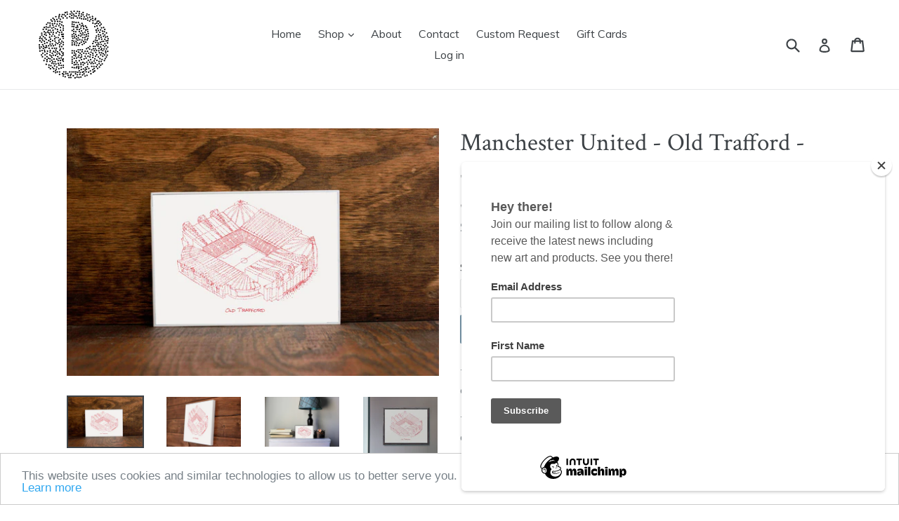

--- FILE ---
content_type: text/html; charset=utf-8
request_url: https://designsbypatterson.com/products/manchester-united-old-trafford-soccer-print-manchester-utd-art-sports-wall-art
body_size: 30734
content:
<!doctype html>
<!--[if IE 9]> <html class="ie9 no-js" lang="en"> <![endif]-->
<!--[if (gt IE 9)|!(IE)]><!--> <html class="no-js" lang="en"> <!--<![endif]-->
<head>
 <meta name="p:domain_verify" content="937294ba1e3f19d12f9322d98d24bdf4"/>
  <meta charset="utf-8">
  <meta http-equiv="X-UA-Compatible" content="IE=edge,chrome=1">
  <meta name="viewport" content="width=device-width,initial-scale=1">
  <meta name="theme-color" content="#7796a8">
  <link rel="canonical" href="https://designsbypatterson.com/products/manchester-united-old-trafford-soccer-print-manchester-utd-art-sports-wall-art">

  
    <link rel="shortcut icon" href="//designsbypatterson.com/cdn/shop/files/LogoWithTransparentBackground_32x32.png?v=1613553218" type="image/png">
  

  
  <title>
    Manchester United - Old Trafford - Soccer Print - Manchester UTD Art -
    
    
    
      &ndash; Designs By Patterson
    
  </title>

  
    <meta name="description" content="This listing is for a print of an inked stipple drawing of Old Trafford, home of the Manchester United. This is a gift for that true Manchester United fan and would make a great addition to any memorabilia collection. D E S C R I P T I O N ---Stipple Drawing: The drawing is created using a stippling technique, where a ">
  

  <!-- /snippets/social-meta-tags.liquid -->




<meta property="og:site_name" content="Designs By Patterson">
<meta property="og:url" content="https://designsbypatterson.com/products/manchester-united-old-trafford-soccer-print-manchester-utd-art-sports-wall-art">
<meta property="og:title" content="Manchester United - Old Trafford - Soccer Print - Manchester UTD Art - Sports Wall Art">
<meta property="og:type" content="product">
<meta property="og:description" content="This listing is for a print of an inked stipple drawing of Old Trafford, home of the Manchester United. This is a gift for that true Manchester United fan and would make a great addition to any memorabilia collection. D E S C R I P T I O N ---Stipple Drawing: The drawing is created using a stippling technique, where a ">

  <meta property="og:price:amount" content="14.00">
  <meta property="og:price:currency" content="USD">

<meta property="og:image" content="http://designsbypatterson.com/cdn/shop/products/il_fullxfull.1449289217_3e1h_5aea22b1-0dad-40d8-8dbf-489c4f9a144d_1200x1200.jpg?v=1606075007"><meta property="og:image" content="http://designsbypatterson.com/cdn/shop/products/il_fullxfull.1402017396_4wts_82abd270-98cc-4cc0-8c9c-203df43ee8d3_1200x1200.jpg?v=1606075007"><meta property="og:image" content="http://designsbypatterson.com/cdn/shop/products/il_fullxfull.1402017260_hdm6_464841d8-4ce9-4632-914f-dc9d40a558b6_1200x1200.jpg?v=1606075007">
<meta property="og:image:secure_url" content="https://designsbypatterson.com/cdn/shop/products/il_fullxfull.1449289217_3e1h_5aea22b1-0dad-40d8-8dbf-489c4f9a144d_1200x1200.jpg?v=1606075007"><meta property="og:image:secure_url" content="https://designsbypatterson.com/cdn/shop/products/il_fullxfull.1402017396_4wts_82abd270-98cc-4cc0-8c9c-203df43ee8d3_1200x1200.jpg?v=1606075007"><meta property="og:image:secure_url" content="https://designsbypatterson.com/cdn/shop/products/il_fullxfull.1402017260_hdm6_464841d8-4ce9-4632-914f-dc9d40a558b6_1200x1200.jpg?v=1606075007">


<meta name="twitter:card" content="summary_large_image">
<meta name="twitter:title" content="Manchester United - Old Trafford - Soccer Print - Manchester UTD Art - Sports Wall Art">
<meta name="twitter:description" content="This listing is for a print of an inked stipple drawing of Old Trafford, home of the Manchester United. This is a gift for that true Manchester United fan and would make a great addition to any memorabilia collection. D E S C R I P T I O N ---Stipple Drawing: The drawing is created using a stippling technique, where a ">


  <link href="//designsbypatterson.com/cdn/shop/t/1/assets/theme.scss.css?v=170299113824566508691700795305" rel="stylesheet" type="text/css" media="all" />
  

  <link href="//fonts.googleapis.com/css?family=Muli:400,700" rel="stylesheet" type="text/css" media="all" />


  

    <link href="//fonts.googleapis.com/css?family=Crimson+Text:400" rel="stylesheet" type="text/css" media="all" />
  



  <script>
    var theme = {
      strings: {
        addToCart: "Add to cart",
        soldOut: "Sold out",
        unavailable: "Unavailable",
        showMore: "Show More",
        showLess: "Show Less",
        addressError: "Error looking up that address",
        addressNoResults: "No results for that address",
        addressQueryLimit: "You have exceeded the Google API usage limit. Consider upgrading to a \u003ca href=\"https:\/\/developers.google.com\/maps\/premium\/usage-limits\"\u003ePremium Plan\u003c\/a\u003e.",
        authError: "There was a problem authenticating your Google Maps account."
      },
      moneyFormat: "${{amount}}"
    }

    document.documentElement.className = document.documentElement.className.replace('no-js', 'js');
  </script>

  <!--[if (lte IE 9) ]><script src="//designsbypatterson.com/cdn/shop/t/1/assets/match-media.min.js?v=22265819453975888031518221295" type="text/javascript"></script><![endif]-->

  

  <!--[if (gt IE 9)|!(IE)]><!--><script src="//designsbypatterson.com/cdn/shop/t/1/assets/lazysizes.js?v=68441465964607740661518221295" async="async"></script><!--<![endif]-->
  <!--[if lte IE 9]><script src="//designsbypatterson.com/cdn/shop/t/1/assets/lazysizes.min.js?v=87"></script><![endif]-->

  <!--[if (gt IE 9)|!(IE)]><!--><script src="//designsbypatterson.com/cdn/shop/t/1/assets/vendor.js?v=136118274122071307521518221296" defer="defer"></script><!--<![endif]-->
  <!--[if lte IE 9]><script src="//designsbypatterson.com/cdn/shop/t/1/assets/vendor.js?v=136118274122071307521518221296"></script><![endif]-->

  <!--[if (gt IE 9)|!(IE)]><!--><script src="//designsbypatterson.com/cdn/shop/t/1/assets/theme.js?v=67347864889022047721518221295" defer="defer"></script><!--<![endif]-->
  <!--[if lte IE 9]><script src="//designsbypatterson.com/cdn/shop/t/1/assets/theme.js?v=67347864889022047721518221295"></script><![endif]-->

  <script>window.performance && window.performance.mark && window.performance.mark('shopify.content_for_header.start');</script><meta id="shopify-digital-wallet" name="shopify-digital-wallet" content="/30057960/digital_wallets/dialog">
<meta name="shopify-checkout-api-token" content="729baa8d6ad9a3754d1fd198e7a8f226">
<meta id="in-context-paypal-metadata" data-shop-id="30057960" data-venmo-supported="true" data-environment="production" data-locale="en_US" data-paypal-v4="true" data-currency="USD">
<link rel="alternate" type="application/json+oembed" href="https://designsbypatterson.com/products/manchester-united-old-trafford-soccer-print-manchester-utd-art-sports-wall-art.oembed">
<script async="async" src="/checkouts/internal/preloads.js?locale=en-US"></script>
<link rel="preconnect" href="https://shop.app" crossorigin="anonymous">
<script async="async" src="https://shop.app/checkouts/internal/preloads.js?locale=en-US&shop_id=30057960" crossorigin="anonymous"></script>
<script id="apple-pay-shop-capabilities" type="application/json">{"shopId":30057960,"countryCode":"US","currencyCode":"USD","merchantCapabilities":["supports3DS"],"merchantId":"gid:\/\/shopify\/Shop\/30057960","merchantName":"Designs By Patterson","requiredBillingContactFields":["postalAddress","email"],"requiredShippingContactFields":["postalAddress","email"],"shippingType":"shipping","supportedNetworks":["visa","masterCard","amex","discover","elo","jcb"],"total":{"type":"pending","label":"Designs By Patterson","amount":"1.00"},"shopifyPaymentsEnabled":true,"supportsSubscriptions":true}</script>
<script id="shopify-features" type="application/json">{"accessToken":"729baa8d6ad9a3754d1fd198e7a8f226","betas":["rich-media-storefront-analytics"],"domain":"designsbypatterson.com","predictiveSearch":true,"shopId":30057960,"locale":"en"}</script>
<script>var Shopify = Shopify || {};
Shopify.shop = "designs-by-patterson.myshopify.com";
Shopify.locale = "en";
Shopify.currency = {"active":"USD","rate":"1.0"};
Shopify.country = "US";
Shopify.theme = {"name":"Debut","id":11556126766,"schema_name":"Debut","schema_version":"2.1.0","theme_store_id":796,"role":"main"};
Shopify.theme.handle = "null";
Shopify.theme.style = {"id":null,"handle":null};
Shopify.cdnHost = "designsbypatterson.com/cdn";
Shopify.routes = Shopify.routes || {};
Shopify.routes.root = "/";</script>
<script type="module">!function(o){(o.Shopify=o.Shopify||{}).modules=!0}(window);</script>
<script>!function(o){function n(){var o=[];function n(){o.push(Array.prototype.slice.apply(arguments))}return n.q=o,n}var t=o.Shopify=o.Shopify||{};t.loadFeatures=n(),t.autoloadFeatures=n()}(window);</script>
<script>
  window.ShopifyPay = window.ShopifyPay || {};
  window.ShopifyPay.apiHost = "shop.app\/pay";
  window.ShopifyPay.redirectState = null;
</script>
<script id="shop-js-analytics" type="application/json">{"pageType":"product"}</script>
<script defer="defer" async type="module" src="//designsbypatterson.com/cdn/shopifycloud/shop-js/modules/v2/client.init-shop-cart-sync_BApSsMSl.en.esm.js"></script>
<script defer="defer" async type="module" src="//designsbypatterson.com/cdn/shopifycloud/shop-js/modules/v2/chunk.common_CBoos6YZ.esm.js"></script>
<script type="module">
  await import("//designsbypatterson.com/cdn/shopifycloud/shop-js/modules/v2/client.init-shop-cart-sync_BApSsMSl.en.esm.js");
await import("//designsbypatterson.com/cdn/shopifycloud/shop-js/modules/v2/chunk.common_CBoos6YZ.esm.js");

  window.Shopify.SignInWithShop?.initShopCartSync?.({"fedCMEnabled":true,"windoidEnabled":true});

</script>
<script>
  window.Shopify = window.Shopify || {};
  if (!window.Shopify.featureAssets) window.Shopify.featureAssets = {};
  window.Shopify.featureAssets['shop-js'] = {"shop-cart-sync":["modules/v2/client.shop-cart-sync_DJczDl9f.en.esm.js","modules/v2/chunk.common_CBoos6YZ.esm.js"],"init-fed-cm":["modules/v2/client.init-fed-cm_BzwGC0Wi.en.esm.js","modules/v2/chunk.common_CBoos6YZ.esm.js"],"init-windoid":["modules/v2/client.init-windoid_BS26ThXS.en.esm.js","modules/v2/chunk.common_CBoos6YZ.esm.js"],"shop-cash-offers":["modules/v2/client.shop-cash-offers_DthCPNIO.en.esm.js","modules/v2/chunk.common_CBoos6YZ.esm.js","modules/v2/chunk.modal_Bu1hFZFC.esm.js"],"shop-button":["modules/v2/client.shop-button_D_JX508o.en.esm.js","modules/v2/chunk.common_CBoos6YZ.esm.js"],"init-shop-email-lookup-coordinator":["modules/v2/client.init-shop-email-lookup-coordinator_DFwWcvrS.en.esm.js","modules/v2/chunk.common_CBoos6YZ.esm.js"],"shop-toast-manager":["modules/v2/client.shop-toast-manager_tEhgP2F9.en.esm.js","modules/v2/chunk.common_CBoos6YZ.esm.js"],"shop-login-button":["modules/v2/client.shop-login-button_DwLgFT0K.en.esm.js","modules/v2/chunk.common_CBoos6YZ.esm.js","modules/v2/chunk.modal_Bu1hFZFC.esm.js"],"avatar":["modules/v2/client.avatar_BTnouDA3.en.esm.js"],"init-shop-cart-sync":["modules/v2/client.init-shop-cart-sync_BApSsMSl.en.esm.js","modules/v2/chunk.common_CBoos6YZ.esm.js"],"pay-button":["modules/v2/client.pay-button_BuNmcIr_.en.esm.js","modules/v2/chunk.common_CBoos6YZ.esm.js"],"init-shop-for-new-customer-accounts":["modules/v2/client.init-shop-for-new-customer-accounts_DrjXSI53.en.esm.js","modules/v2/client.shop-login-button_DwLgFT0K.en.esm.js","modules/v2/chunk.common_CBoos6YZ.esm.js","modules/v2/chunk.modal_Bu1hFZFC.esm.js"],"init-customer-accounts-sign-up":["modules/v2/client.init-customer-accounts-sign-up_TlVCiykN.en.esm.js","modules/v2/client.shop-login-button_DwLgFT0K.en.esm.js","modules/v2/chunk.common_CBoos6YZ.esm.js","modules/v2/chunk.modal_Bu1hFZFC.esm.js"],"shop-follow-button":["modules/v2/client.shop-follow-button_C5D3XtBb.en.esm.js","modules/v2/chunk.common_CBoos6YZ.esm.js","modules/v2/chunk.modal_Bu1hFZFC.esm.js"],"checkout-modal":["modules/v2/client.checkout-modal_8TC_1FUY.en.esm.js","modules/v2/chunk.common_CBoos6YZ.esm.js","modules/v2/chunk.modal_Bu1hFZFC.esm.js"],"init-customer-accounts":["modules/v2/client.init-customer-accounts_C0Oh2ljF.en.esm.js","modules/v2/client.shop-login-button_DwLgFT0K.en.esm.js","modules/v2/chunk.common_CBoos6YZ.esm.js","modules/v2/chunk.modal_Bu1hFZFC.esm.js"],"lead-capture":["modules/v2/client.lead-capture_Cq0gfm7I.en.esm.js","modules/v2/chunk.common_CBoos6YZ.esm.js","modules/v2/chunk.modal_Bu1hFZFC.esm.js"],"shop-login":["modules/v2/client.shop-login_BmtnoEUo.en.esm.js","modules/v2/chunk.common_CBoos6YZ.esm.js","modules/v2/chunk.modal_Bu1hFZFC.esm.js"],"payment-terms":["modules/v2/client.payment-terms_BHOWV7U_.en.esm.js","modules/v2/chunk.common_CBoos6YZ.esm.js","modules/v2/chunk.modal_Bu1hFZFC.esm.js"]};
</script>
<script>(function() {
  var isLoaded = false;
  function asyncLoad() {
    if (isLoaded) return;
    isLoaded = true;
    var urls = ["https:\/\/chimpstatic.com\/mcjs-connected\/js\/users\/f4d3f8871a0ae252bc310f8e8\/9d51b436968680b089267eb8d.js?shop=designs-by-patterson.myshopify.com","\/\/cdn.shopify.com\/proxy\/ed7e1dac885ddb0412bd2d5520486aa84e6906c424e11d436db1e4f46662d042\/static.cdn.printful.com\/static\/js\/external\/shopify-product-customizer.js?v=0.28\u0026shop=designs-by-patterson.myshopify.com\u0026sp-cache-control=cHVibGljLCBtYXgtYWdlPTkwMA"];
    for (var i = 0; i < urls.length; i++) {
      var s = document.createElement('script');
      s.type = 'text/javascript';
      s.async = true;
      s.src = urls[i];
      var x = document.getElementsByTagName('script')[0];
      x.parentNode.insertBefore(s, x);
    }
  };
  if(window.attachEvent) {
    window.attachEvent('onload', asyncLoad);
  } else {
    window.addEventListener('load', asyncLoad, false);
  }
})();</script>
<script id="__st">var __st={"a":30057960,"offset":-21600,"reqid":"4cb794a2-05c8-4512-bf23-b5c5aba48f20-1768873227","pageurl":"designsbypatterson.com\/products\/manchester-united-old-trafford-soccer-print-manchester-utd-art-sports-wall-art","u":"d9b810f204ec","p":"product","rtyp":"product","rid":5931274436770};</script>
<script>window.ShopifyPaypalV4VisibilityTracking = true;</script>
<script id="captcha-bootstrap">!function(){'use strict';const t='contact',e='account',n='new_comment',o=[[t,t],['blogs',n],['comments',n],[t,'customer']],c=[[e,'customer_login'],[e,'guest_login'],[e,'recover_customer_password'],[e,'create_customer']],r=t=>t.map((([t,e])=>`form[action*='/${t}']:not([data-nocaptcha='true']) input[name='form_type'][value='${e}']`)).join(','),a=t=>()=>t?[...document.querySelectorAll(t)].map((t=>t.form)):[];function s(){const t=[...o],e=r(t);return a(e)}const i='password',u='form_key',d=['recaptcha-v3-token','g-recaptcha-response','h-captcha-response',i],f=()=>{try{return window.sessionStorage}catch{return}},m='__shopify_v',_=t=>t.elements[u];function p(t,e,n=!1){try{const o=window.sessionStorage,c=JSON.parse(o.getItem(e)),{data:r}=function(t){const{data:e,action:n}=t;return t[m]||n?{data:e,action:n}:{data:t,action:n}}(c);for(const[e,n]of Object.entries(r))t.elements[e]&&(t.elements[e].value=n);n&&o.removeItem(e)}catch(o){console.error('form repopulation failed',{error:o})}}const l='form_type',E='cptcha';function T(t){t.dataset[E]=!0}const w=window,h=w.document,L='Shopify',v='ce_forms',y='captcha';let A=!1;((t,e)=>{const n=(g='f06e6c50-85a8-45c8-87d0-21a2b65856fe',I='https://cdn.shopify.com/shopifycloud/storefront-forms-hcaptcha/ce_storefront_forms_captcha_hcaptcha.v1.5.2.iife.js',D={infoText:'Protected by hCaptcha',privacyText:'Privacy',termsText:'Terms'},(t,e,n)=>{const o=w[L][v],c=o.bindForm;if(c)return c(t,g,e,D).then(n);var r;o.q.push([[t,g,e,D],n]),r=I,A||(h.body.append(Object.assign(h.createElement('script'),{id:'captcha-provider',async:!0,src:r})),A=!0)});var g,I,D;w[L]=w[L]||{},w[L][v]=w[L][v]||{},w[L][v].q=[],w[L][y]=w[L][y]||{},w[L][y].protect=function(t,e){n(t,void 0,e),T(t)},Object.freeze(w[L][y]),function(t,e,n,w,h,L){const[v,y,A,g]=function(t,e,n){const i=e?o:[],u=t?c:[],d=[...i,...u],f=r(d),m=r(i),_=r(d.filter((([t,e])=>n.includes(e))));return[a(f),a(m),a(_),s()]}(w,h,L),I=t=>{const e=t.target;return e instanceof HTMLFormElement?e:e&&e.form},D=t=>v().includes(t);t.addEventListener('submit',(t=>{const e=I(t);if(!e)return;const n=D(e)&&!e.dataset.hcaptchaBound&&!e.dataset.recaptchaBound,o=_(e),c=g().includes(e)&&(!o||!o.value);(n||c)&&t.preventDefault(),c&&!n&&(function(t){try{if(!f())return;!function(t){const e=f();if(!e)return;const n=_(t);if(!n)return;const o=n.value;o&&e.removeItem(o)}(t);const e=Array.from(Array(32),(()=>Math.random().toString(36)[2])).join('');!function(t,e){_(t)||t.append(Object.assign(document.createElement('input'),{type:'hidden',name:u})),t.elements[u].value=e}(t,e),function(t,e){const n=f();if(!n)return;const o=[...t.querySelectorAll(`input[type='${i}']`)].map((({name:t})=>t)),c=[...d,...o],r={};for(const[a,s]of new FormData(t).entries())c.includes(a)||(r[a]=s);n.setItem(e,JSON.stringify({[m]:1,action:t.action,data:r}))}(t,e)}catch(e){console.error('failed to persist form',e)}}(e),e.submit())}));const S=(t,e)=>{t&&!t.dataset[E]&&(n(t,e.some((e=>e===t))),T(t))};for(const o of['focusin','change'])t.addEventListener(o,(t=>{const e=I(t);D(e)&&S(e,y())}));const B=e.get('form_key'),M=e.get(l),P=B&&M;t.addEventListener('DOMContentLoaded',(()=>{const t=y();if(P)for(const e of t)e.elements[l].value===M&&p(e,B);[...new Set([...A(),...v().filter((t=>'true'===t.dataset.shopifyCaptcha))])].forEach((e=>S(e,t)))}))}(h,new URLSearchParams(w.location.search),n,t,e,['guest_login'])})(!0,!0)}();</script>
<script integrity="sha256-4kQ18oKyAcykRKYeNunJcIwy7WH5gtpwJnB7kiuLZ1E=" data-source-attribution="shopify.loadfeatures" defer="defer" src="//designsbypatterson.com/cdn/shopifycloud/storefront/assets/storefront/load_feature-a0a9edcb.js" crossorigin="anonymous"></script>
<script crossorigin="anonymous" defer="defer" src="//designsbypatterson.com/cdn/shopifycloud/storefront/assets/shopify_pay/storefront-65b4c6d7.js?v=20250812"></script>
<script data-source-attribution="shopify.dynamic_checkout.dynamic.init">var Shopify=Shopify||{};Shopify.PaymentButton=Shopify.PaymentButton||{isStorefrontPortableWallets:!0,init:function(){window.Shopify.PaymentButton.init=function(){};var t=document.createElement("script");t.src="https://designsbypatterson.com/cdn/shopifycloud/portable-wallets/latest/portable-wallets.en.js",t.type="module",document.head.appendChild(t)}};
</script>
<script data-source-attribution="shopify.dynamic_checkout.buyer_consent">
  function portableWalletsHideBuyerConsent(e){var t=document.getElementById("shopify-buyer-consent"),n=document.getElementById("shopify-subscription-policy-button");t&&n&&(t.classList.add("hidden"),t.setAttribute("aria-hidden","true"),n.removeEventListener("click",e))}function portableWalletsShowBuyerConsent(e){var t=document.getElementById("shopify-buyer-consent"),n=document.getElementById("shopify-subscription-policy-button");t&&n&&(t.classList.remove("hidden"),t.removeAttribute("aria-hidden"),n.addEventListener("click",e))}window.Shopify?.PaymentButton&&(window.Shopify.PaymentButton.hideBuyerConsent=portableWalletsHideBuyerConsent,window.Shopify.PaymentButton.showBuyerConsent=portableWalletsShowBuyerConsent);
</script>
<script data-source-attribution="shopify.dynamic_checkout.cart.bootstrap">document.addEventListener("DOMContentLoaded",(function(){function t(){return document.querySelector("shopify-accelerated-checkout-cart, shopify-accelerated-checkout")}if(t())Shopify.PaymentButton.init();else{new MutationObserver((function(e,n){t()&&(Shopify.PaymentButton.init(),n.disconnect())})).observe(document.body,{childList:!0,subtree:!0})}}));
</script>
<link id="shopify-accelerated-checkout-styles" rel="stylesheet" media="screen" href="https://designsbypatterson.com/cdn/shopifycloud/portable-wallets/latest/accelerated-checkout-backwards-compat.css" crossorigin="anonymous">
<style id="shopify-accelerated-checkout-cart">
        #shopify-buyer-consent {
  margin-top: 1em;
  display: inline-block;
  width: 100%;
}

#shopify-buyer-consent.hidden {
  display: none;
}

#shopify-subscription-policy-button {
  background: none;
  border: none;
  padding: 0;
  text-decoration: underline;
  font-size: inherit;
  cursor: pointer;
}

#shopify-subscription-policy-button::before {
  box-shadow: none;
}

      </style>

<script>window.performance && window.performance.mark && window.performance.mark('shopify.content_for_header.end');</script>
<link href="https://monorail-edge.shopifysvc.com" rel="dns-prefetch">
<script>(function(){if ("sendBeacon" in navigator && "performance" in window) {try {var session_token_from_headers = performance.getEntriesByType('navigation')[0].serverTiming.find(x => x.name == '_s').description;} catch {var session_token_from_headers = undefined;}var session_cookie_matches = document.cookie.match(/_shopify_s=([^;]*)/);var session_token_from_cookie = session_cookie_matches && session_cookie_matches.length === 2 ? session_cookie_matches[1] : "";var session_token = session_token_from_headers || session_token_from_cookie || "";function handle_abandonment_event(e) {var entries = performance.getEntries().filter(function(entry) {return /monorail-edge.shopifysvc.com/.test(entry.name);});if (!window.abandonment_tracked && entries.length === 0) {window.abandonment_tracked = true;var currentMs = Date.now();var navigation_start = performance.timing.navigationStart;var payload = {shop_id: 30057960,url: window.location.href,navigation_start,duration: currentMs - navigation_start,session_token,page_type: "product"};window.navigator.sendBeacon("https://monorail-edge.shopifysvc.com/v1/produce", JSON.stringify({schema_id: "online_store_buyer_site_abandonment/1.1",payload: payload,metadata: {event_created_at_ms: currentMs,event_sent_at_ms: currentMs}}));}}window.addEventListener('pagehide', handle_abandonment_event);}}());</script>
<script id="web-pixels-manager-setup">(function e(e,d,r,n,o){if(void 0===o&&(o={}),!Boolean(null===(a=null===(i=window.Shopify)||void 0===i?void 0:i.analytics)||void 0===a?void 0:a.replayQueue)){var i,a;window.Shopify=window.Shopify||{};var t=window.Shopify;t.analytics=t.analytics||{};var s=t.analytics;s.replayQueue=[],s.publish=function(e,d,r){return s.replayQueue.push([e,d,r]),!0};try{self.performance.mark("wpm:start")}catch(e){}var l=function(){var e={modern:/Edge?\/(1{2}[4-9]|1[2-9]\d|[2-9]\d{2}|\d{4,})\.\d+(\.\d+|)|Firefox\/(1{2}[4-9]|1[2-9]\d|[2-9]\d{2}|\d{4,})\.\d+(\.\d+|)|Chrom(ium|e)\/(9{2}|\d{3,})\.\d+(\.\d+|)|(Maci|X1{2}).+ Version\/(15\.\d+|(1[6-9]|[2-9]\d|\d{3,})\.\d+)([,.]\d+|)( \(\w+\)|)( Mobile\/\w+|) Safari\/|Chrome.+OPR\/(9{2}|\d{3,})\.\d+\.\d+|(CPU[ +]OS|iPhone[ +]OS|CPU[ +]iPhone|CPU IPhone OS|CPU iPad OS)[ +]+(15[._]\d+|(1[6-9]|[2-9]\d|\d{3,})[._]\d+)([._]\d+|)|Android:?[ /-](13[3-9]|1[4-9]\d|[2-9]\d{2}|\d{4,})(\.\d+|)(\.\d+|)|Android.+Firefox\/(13[5-9]|1[4-9]\d|[2-9]\d{2}|\d{4,})\.\d+(\.\d+|)|Android.+Chrom(ium|e)\/(13[3-9]|1[4-9]\d|[2-9]\d{2}|\d{4,})\.\d+(\.\d+|)|SamsungBrowser\/([2-9]\d|\d{3,})\.\d+/,legacy:/Edge?\/(1[6-9]|[2-9]\d|\d{3,})\.\d+(\.\d+|)|Firefox\/(5[4-9]|[6-9]\d|\d{3,})\.\d+(\.\d+|)|Chrom(ium|e)\/(5[1-9]|[6-9]\d|\d{3,})\.\d+(\.\d+|)([\d.]+$|.*Safari\/(?![\d.]+ Edge\/[\d.]+$))|(Maci|X1{2}).+ Version\/(10\.\d+|(1[1-9]|[2-9]\d|\d{3,})\.\d+)([,.]\d+|)( \(\w+\)|)( Mobile\/\w+|) Safari\/|Chrome.+OPR\/(3[89]|[4-9]\d|\d{3,})\.\d+\.\d+|(CPU[ +]OS|iPhone[ +]OS|CPU[ +]iPhone|CPU IPhone OS|CPU iPad OS)[ +]+(10[._]\d+|(1[1-9]|[2-9]\d|\d{3,})[._]\d+)([._]\d+|)|Android:?[ /-](13[3-9]|1[4-9]\d|[2-9]\d{2}|\d{4,})(\.\d+|)(\.\d+|)|Mobile Safari.+OPR\/([89]\d|\d{3,})\.\d+\.\d+|Android.+Firefox\/(13[5-9]|1[4-9]\d|[2-9]\d{2}|\d{4,})\.\d+(\.\d+|)|Android.+Chrom(ium|e)\/(13[3-9]|1[4-9]\d|[2-9]\d{2}|\d{4,})\.\d+(\.\d+|)|Android.+(UC? ?Browser|UCWEB|U3)[ /]?(15\.([5-9]|\d{2,})|(1[6-9]|[2-9]\d|\d{3,})\.\d+)\.\d+|SamsungBrowser\/(5\.\d+|([6-9]|\d{2,})\.\d+)|Android.+MQ{2}Browser\/(14(\.(9|\d{2,})|)|(1[5-9]|[2-9]\d|\d{3,})(\.\d+|))(\.\d+|)|K[Aa][Ii]OS\/(3\.\d+|([4-9]|\d{2,})\.\d+)(\.\d+|)/},d=e.modern,r=e.legacy,n=navigator.userAgent;return n.match(d)?"modern":n.match(r)?"legacy":"unknown"}(),u="modern"===l?"modern":"legacy",c=(null!=n?n:{modern:"",legacy:""})[u],f=function(e){return[e.baseUrl,"/wpm","/b",e.hashVersion,"modern"===e.buildTarget?"m":"l",".js"].join("")}({baseUrl:d,hashVersion:r,buildTarget:u}),m=function(e){var d=e.version,r=e.bundleTarget,n=e.surface,o=e.pageUrl,i=e.monorailEndpoint;return{emit:function(e){var a=e.status,t=e.errorMsg,s=(new Date).getTime(),l=JSON.stringify({metadata:{event_sent_at_ms:s},events:[{schema_id:"web_pixels_manager_load/3.1",payload:{version:d,bundle_target:r,page_url:o,status:a,surface:n,error_msg:t},metadata:{event_created_at_ms:s}}]});if(!i)return console&&console.warn&&console.warn("[Web Pixels Manager] No Monorail endpoint provided, skipping logging."),!1;try{return self.navigator.sendBeacon.bind(self.navigator)(i,l)}catch(e){}var u=new XMLHttpRequest;try{return u.open("POST",i,!0),u.setRequestHeader("Content-Type","text/plain"),u.send(l),!0}catch(e){return console&&console.warn&&console.warn("[Web Pixels Manager] Got an unhandled error while logging to Monorail."),!1}}}}({version:r,bundleTarget:l,surface:e.surface,pageUrl:self.location.href,monorailEndpoint:e.monorailEndpoint});try{o.browserTarget=l,function(e){var d=e.src,r=e.async,n=void 0===r||r,o=e.onload,i=e.onerror,a=e.sri,t=e.scriptDataAttributes,s=void 0===t?{}:t,l=document.createElement("script"),u=document.querySelector("head"),c=document.querySelector("body");if(l.async=n,l.src=d,a&&(l.integrity=a,l.crossOrigin="anonymous"),s)for(var f in s)if(Object.prototype.hasOwnProperty.call(s,f))try{l.dataset[f]=s[f]}catch(e){}if(o&&l.addEventListener("load",o),i&&l.addEventListener("error",i),u)u.appendChild(l);else{if(!c)throw new Error("Did not find a head or body element to append the script");c.appendChild(l)}}({src:f,async:!0,onload:function(){if(!function(){var e,d;return Boolean(null===(d=null===(e=window.Shopify)||void 0===e?void 0:e.analytics)||void 0===d?void 0:d.initialized)}()){var d=window.webPixelsManager.init(e)||void 0;if(d){var r=window.Shopify.analytics;r.replayQueue.forEach((function(e){var r=e[0],n=e[1],o=e[2];d.publishCustomEvent(r,n,o)})),r.replayQueue=[],r.publish=d.publishCustomEvent,r.visitor=d.visitor,r.initialized=!0}}},onerror:function(){return m.emit({status:"failed",errorMsg:"".concat(f," has failed to load")})},sri:function(e){var d=/^sha384-[A-Za-z0-9+/=]+$/;return"string"==typeof e&&d.test(e)}(c)?c:"",scriptDataAttributes:o}),m.emit({status:"loading"})}catch(e){m.emit({status:"failed",errorMsg:(null==e?void 0:e.message)||"Unknown error"})}}})({shopId: 30057960,storefrontBaseUrl: "https://designsbypatterson.com",extensionsBaseUrl: "https://extensions.shopifycdn.com/cdn/shopifycloud/web-pixels-manager",monorailEndpoint: "https://monorail-edge.shopifysvc.com/unstable/produce_batch",surface: "storefront-renderer",enabledBetaFlags: ["2dca8a86"],webPixelsConfigList: [{"id":"59080866","configuration":"{\"tagID\":\"2614235666802\"}","eventPayloadVersion":"v1","runtimeContext":"STRICT","scriptVersion":"18031546ee651571ed29edbe71a3550b","type":"APP","apiClientId":3009811,"privacyPurposes":["ANALYTICS","MARKETING","SALE_OF_DATA"],"dataSharingAdjustments":{"protectedCustomerApprovalScopes":["read_customer_address","read_customer_email","read_customer_name","read_customer_personal_data","read_customer_phone"]}},{"id":"62881954","eventPayloadVersion":"v1","runtimeContext":"LAX","scriptVersion":"1","type":"CUSTOM","privacyPurposes":["MARKETING"],"name":"Meta pixel (migrated)"},{"id":"109215906","eventPayloadVersion":"v1","runtimeContext":"LAX","scriptVersion":"1","type":"CUSTOM","privacyPurposes":["ANALYTICS"],"name":"Google Analytics tag (migrated)"},{"id":"shopify-app-pixel","configuration":"{}","eventPayloadVersion":"v1","runtimeContext":"STRICT","scriptVersion":"0450","apiClientId":"shopify-pixel","type":"APP","privacyPurposes":["ANALYTICS","MARKETING"]},{"id":"shopify-custom-pixel","eventPayloadVersion":"v1","runtimeContext":"LAX","scriptVersion":"0450","apiClientId":"shopify-pixel","type":"CUSTOM","privacyPurposes":["ANALYTICS","MARKETING"]}],isMerchantRequest: false,initData: {"shop":{"name":"Designs By Patterson","paymentSettings":{"currencyCode":"USD"},"myshopifyDomain":"designs-by-patterson.myshopify.com","countryCode":"US","storefrontUrl":"https:\/\/designsbypatterson.com"},"customer":null,"cart":null,"checkout":null,"productVariants":[{"price":{"amount":14.0,"currencyCode":"USD"},"product":{"title":"Manchester United - Old Trafford - Soccer Print - Manchester UTD Art - Sports Wall Art","vendor":"Designs By Patterson","id":"5931274436770","untranslatedTitle":"Manchester United - Old Trafford - Soccer Print - Manchester UTD Art - Sports Wall Art","url":"\/products\/manchester-united-old-trafford-soccer-print-manchester-utd-art-sports-wall-art","type":""},"id":"37069885309090","image":{"src":"\/\/designsbypatterson.com\/cdn\/shop\/products\/il_fullxfull.1449289217_3e1h_5aea22b1-0dad-40d8-8dbf-489c4f9a144d.jpg?v=1606075007"},"sku":null,"title":"5x7 \/ Red","untranslatedTitle":"5x7 \/ Red"},{"price":{"amount":14.0,"currencyCode":"USD"},"product":{"title":"Manchester United - Old Trafford - Soccer Print - Manchester UTD Art - Sports Wall Art","vendor":"Designs By Patterson","id":"5931274436770","untranslatedTitle":"Manchester United - Old Trafford - Soccer Print - Manchester UTD Art - Sports Wall Art","url":"\/products\/manchester-united-old-trafford-soccer-print-manchester-utd-art-sports-wall-art","type":""},"id":"37069885341858","image":{"src":"\/\/designsbypatterson.com\/cdn\/shop\/products\/il_fullxfull.1449289217_3e1h_5aea22b1-0dad-40d8-8dbf-489c4f9a144d.jpg?v=1606075007"},"sku":null,"title":"5x7 \/ Black","untranslatedTitle":"5x7 \/ Black"},{"price":{"amount":22.0,"currencyCode":"USD"},"product":{"title":"Manchester United - Old Trafford - Soccer Print - Manchester UTD Art - Sports Wall Art","vendor":"Designs By Patterson","id":"5931274436770","untranslatedTitle":"Manchester United - Old Trafford - Soccer Print - Manchester UTD Art - Sports Wall Art","url":"\/products\/manchester-united-old-trafford-soccer-print-manchester-utd-art-sports-wall-art","type":""},"id":"37069885374626","image":{"src":"\/\/designsbypatterson.com\/cdn\/shop\/products\/il_fullxfull.1449289217_3e1h_5aea22b1-0dad-40d8-8dbf-489c4f9a144d.jpg?v=1606075007"},"sku":null,"title":"8x10 \/ Red","untranslatedTitle":"8x10 \/ Red"},{"price":{"amount":22.0,"currencyCode":"USD"},"product":{"title":"Manchester United - Old Trafford - Soccer Print - Manchester UTD Art - Sports Wall Art","vendor":"Designs By Patterson","id":"5931274436770","untranslatedTitle":"Manchester United - Old Trafford - Soccer Print - Manchester UTD Art - Sports Wall Art","url":"\/products\/manchester-united-old-trafford-soccer-print-manchester-utd-art-sports-wall-art","type":""},"id":"37069885407394","image":{"src":"\/\/designsbypatterson.com\/cdn\/shop\/products\/il_fullxfull.1449289217_3e1h_5aea22b1-0dad-40d8-8dbf-489c4f9a144d.jpg?v=1606075007"},"sku":null,"title":"8x10 \/ Black","untranslatedTitle":"8x10 \/ Black"},{"price":{"amount":30.0,"currencyCode":"USD"},"product":{"title":"Manchester United - Old Trafford - Soccer Print - Manchester UTD Art - Sports Wall Art","vendor":"Designs By Patterson","id":"5931274436770","untranslatedTitle":"Manchester United - Old Trafford - Soccer Print - Manchester UTD Art - Sports Wall Art","url":"\/products\/manchester-united-old-trafford-soccer-print-manchester-utd-art-sports-wall-art","type":""},"id":"37069885440162","image":{"src":"\/\/designsbypatterson.com\/cdn\/shop\/products\/il_fullxfull.1449289217_3e1h_5aea22b1-0dad-40d8-8dbf-489c4f9a144d.jpg?v=1606075007"},"sku":null,"title":"11x14 \/ Red","untranslatedTitle":"11x14 \/ Red"},{"price":{"amount":30.0,"currencyCode":"USD"},"product":{"title":"Manchester United - Old Trafford - Soccer Print - Manchester UTD Art - Sports Wall Art","vendor":"Designs By Patterson","id":"5931274436770","untranslatedTitle":"Manchester United - Old Trafford - Soccer Print - Manchester UTD Art - Sports Wall Art","url":"\/products\/manchester-united-old-trafford-soccer-print-manchester-utd-art-sports-wall-art","type":""},"id":"37069885472930","image":{"src":"\/\/designsbypatterson.com\/cdn\/shop\/products\/il_fullxfull.1449289217_3e1h_5aea22b1-0dad-40d8-8dbf-489c4f9a144d.jpg?v=1606075007"},"sku":null,"title":"11x14 \/ Black","untranslatedTitle":"11x14 \/ Black"}],"purchasingCompany":null},},"https://designsbypatterson.com/cdn","fcfee988w5aeb613cpc8e4bc33m6693e112",{"modern":"","legacy":""},{"shopId":"30057960","storefrontBaseUrl":"https:\/\/designsbypatterson.com","extensionBaseUrl":"https:\/\/extensions.shopifycdn.com\/cdn\/shopifycloud\/web-pixels-manager","surface":"storefront-renderer","enabledBetaFlags":"[\"2dca8a86\"]","isMerchantRequest":"false","hashVersion":"fcfee988w5aeb613cpc8e4bc33m6693e112","publish":"custom","events":"[[\"page_viewed\",{}],[\"product_viewed\",{\"productVariant\":{\"price\":{\"amount\":14.0,\"currencyCode\":\"USD\"},\"product\":{\"title\":\"Manchester United - Old Trafford - Soccer Print - Manchester UTD Art - Sports Wall Art\",\"vendor\":\"Designs By Patterson\",\"id\":\"5931274436770\",\"untranslatedTitle\":\"Manchester United - Old Trafford - Soccer Print - Manchester UTD Art - Sports Wall Art\",\"url\":\"\/products\/manchester-united-old-trafford-soccer-print-manchester-utd-art-sports-wall-art\",\"type\":\"\"},\"id\":\"37069885309090\",\"image\":{\"src\":\"\/\/designsbypatterson.com\/cdn\/shop\/products\/il_fullxfull.1449289217_3e1h_5aea22b1-0dad-40d8-8dbf-489c4f9a144d.jpg?v=1606075007\"},\"sku\":null,\"title\":\"5x7 \/ Red\",\"untranslatedTitle\":\"5x7 \/ Red\"}}]]"});</script><script>
  window.ShopifyAnalytics = window.ShopifyAnalytics || {};
  window.ShopifyAnalytics.meta = window.ShopifyAnalytics.meta || {};
  window.ShopifyAnalytics.meta.currency = 'USD';
  var meta = {"product":{"id":5931274436770,"gid":"gid:\/\/shopify\/Product\/5931274436770","vendor":"Designs By Patterson","type":"","handle":"manchester-united-old-trafford-soccer-print-manchester-utd-art-sports-wall-art","variants":[{"id":37069885309090,"price":1400,"name":"Manchester United - Old Trafford - Soccer Print - Manchester UTD Art - Sports Wall Art - 5x7 \/ Red","public_title":"5x7 \/ Red","sku":null},{"id":37069885341858,"price":1400,"name":"Manchester United - Old Trafford - Soccer Print - Manchester UTD Art - Sports Wall Art - 5x7 \/ Black","public_title":"5x7 \/ Black","sku":null},{"id":37069885374626,"price":2200,"name":"Manchester United - Old Trafford - Soccer Print - Manchester UTD Art - Sports Wall Art - 8x10 \/ Red","public_title":"8x10 \/ Red","sku":null},{"id":37069885407394,"price":2200,"name":"Manchester United - Old Trafford - Soccer Print - Manchester UTD Art - Sports Wall Art - 8x10 \/ Black","public_title":"8x10 \/ Black","sku":null},{"id":37069885440162,"price":3000,"name":"Manchester United - Old Trafford - Soccer Print - Manchester UTD Art - Sports Wall Art - 11x14 \/ Red","public_title":"11x14 \/ Red","sku":null},{"id":37069885472930,"price":3000,"name":"Manchester United - Old Trafford - Soccer Print - Manchester UTD Art - Sports Wall Art - 11x14 \/ Black","public_title":"11x14 \/ Black","sku":null}],"remote":false},"page":{"pageType":"product","resourceType":"product","resourceId":5931274436770,"requestId":"4cb794a2-05c8-4512-bf23-b5c5aba48f20-1768873227"}};
  for (var attr in meta) {
    window.ShopifyAnalytics.meta[attr] = meta[attr];
  }
</script>
<script class="analytics">
  (function () {
    var customDocumentWrite = function(content) {
      var jquery = null;

      if (window.jQuery) {
        jquery = window.jQuery;
      } else if (window.Checkout && window.Checkout.$) {
        jquery = window.Checkout.$;
      }

      if (jquery) {
        jquery('body').append(content);
      }
    };

    var hasLoggedConversion = function(token) {
      if (token) {
        return document.cookie.indexOf('loggedConversion=' + token) !== -1;
      }
      return false;
    }

    var setCookieIfConversion = function(token) {
      if (token) {
        var twoMonthsFromNow = new Date(Date.now());
        twoMonthsFromNow.setMonth(twoMonthsFromNow.getMonth() + 2);

        document.cookie = 'loggedConversion=' + token + '; expires=' + twoMonthsFromNow;
      }
    }

    var trekkie = window.ShopifyAnalytics.lib = window.trekkie = window.trekkie || [];
    if (trekkie.integrations) {
      return;
    }
    trekkie.methods = [
      'identify',
      'page',
      'ready',
      'track',
      'trackForm',
      'trackLink'
    ];
    trekkie.factory = function(method) {
      return function() {
        var args = Array.prototype.slice.call(arguments);
        args.unshift(method);
        trekkie.push(args);
        return trekkie;
      };
    };
    for (var i = 0; i < trekkie.methods.length; i++) {
      var key = trekkie.methods[i];
      trekkie[key] = trekkie.factory(key);
    }
    trekkie.load = function(config) {
      trekkie.config = config || {};
      trekkie.config.initialDocumentCookie = document.cookie;
      var first = document.getElementsByTagName('script')[0];
      var script = document.createElement('script');
      script.type = 'text/javascript';
      script.onerror = function(e) {
        var scriptFallback = document.createElement('script');
        scriptFallback.type = 'text/javascript';
        scriptFallback.onerror = function(error) {
                var Monorail = {
      produce: function produce(monorailDomain, schemaId, payload) {
        var currentMs = new Date().getTime();
        var event = {
          schema_id: schemaId,
          payload: payload,
          metadata: {
            event_created_at_ms: currentMs,
            event_sent_at_ms: currentMs
          }
        };
        return Monorail.sendRequest("https://" + monorailDomain + "/v1/produce", JSON.stringify(event));
      },
      sendRequest: function sendRequest(endpointUrl, payload) {
        // Try the sendBeacon API
        if (window && window.navigator && typeof window.navigator.sendBeacon === 'function' && typeof window.Blob === 'function' && !Monorail.isIos12()) {
          var blobData = new window.Blob([payload], {
            type: 'text/plain'
          });

          if (window.navigator.sendBeacon(endpointUrl, blobData)) {
            return true;
          } // sendBeacon was not successful

        } // XHR beacon

        var xhr = new XMLHttpRequest();

        try {
          xhr.open('POST', endpointUrl);
          xhr.setRequestHeader('Content-Type', 'text/plain');
          xhr.send(payload);
        } catch (e) {
          console.log(e);
        }

        return false;
      },
      isIos12: function isIos12() {
        return window.navigator.userAgent.lastIndexOf('iPhone; CPU iPhone OS 12_') !== -1 || window.navigator.userAgent.lastIndexOf('iPad; CPU OS 12_') !== -1;
      }
    };
    Monorail.produce('monorail-edge.shopifysvc.com',
      'trekkie_storefront_load_errors/1.1',
      {shop_id: 30057960,
      theme_id: 11556126766,
      app_name: "storefront",
      context_url: window.location.href,
      source_url: "//designsbypatterson.com/cdn/s/trekkie.storefront.cd680fe47e6c39ca5d5df5f0a32d569bc48c0f27.min.js"});

        };
        scriptFallback.async = true;
        scriptFallback.src = '//designsbypatterson.com/cdn/s/trekkie.storefront.cd680fe47e6c39ca5d5df5f0a32d569bc48c0f27.min.js';
        first.parentNode.insertBefore(scriptFallback, first);
      };
      script.async = true;
      script.src = '//designsbypatterson.com/cdn/s/trekkie.storefront.cd680fe47e6c39ca5d5df5f0a32d569bc48c0f27.min.js';
      first.parentNode.insertBefore(script, first);
    };
    trekkie.load(
      {"Trekkie":{"appName":"storefront","development":false,"defaultAttributes":{"shopId":30057960,"isMerchantRequest":null,"themeId":11556126766,"themeCityHash":"11858978674419841965","contentLanguage":"en","currency":"USD","eventMetadataId":"816a8fb5-768f-4bbe-ae3e-32ebef588655"},"isServerSideCookieWritingEnabled":true,"monorailRegion":"shop_domain","enabledBetaFlags":["65f19447"]},"Session Attribution":{},"S2S":{"facebookCapiEnabled":false,"source":"trekkie-storefront-renderer","apiClientId":580111}}
    );

    var loaded = false;
    trekkie.ready(function() {
      if (loaded) return;
      loaded = true;

      window.ShopifyAnalytics.lib = window.trekkie;

      var originalDocumentWrite = document.write;
      document.write = customDocumentWrite;
      try { window.ShopifyAnalytics.merchantGoogleAnalytics.call(this); } catch(error) {};
      document.write = originalDocumentWrite;

      window.ShopifyAnalytics.lib.page(null,{"pageType":"product","resourceType":"product","resourceId":5931274436770,"requestId":"4cb794a2-05c8-4512-bf23-b5c5aba48f20-1768873227","shopifyEmitted":true});

      var match = window.location.pathname.match(/checkouts\/(.+)\/(thank_you|post_purchase)/)
      var token = match? match[1]: undefined;
      if (!hasLoggedConversion(token)) {
        setCookieIfConversion(token);
        window.ShopifyAnalytics.lib.track("Viewed Product",{"currency":"USD","variantId":37069885309090,"productId":5931274436770,"productGid":"gid:\/\/shopify\/Product\/5931274436770","name":"Manchester United - Old Trafford - Soccer Print - Manchester UTD Art - Sports Wall Art - 5x7 \/ Red","price":"14.00","sku":null,"brand":"Designs By Patterson","variant":"5x7 \/ Red","category":"","nonInteraction":true,"remote":false},undefined,undefined,{"shopifyEmitted":true});
      window.ShopifyAnalytics.lib.track("monorail:\/\/trekkie_storefront_viewed_product\/1.1",{"currency":"USD","variantId":37069885309090,"productId":5931274436770,"productGid":"gid:\/\/shopify\/Product\/5931274436770","name":"Manchester United - Old Trafford - Soccer Print - Manchester UTD Art - Sports Wall Art - 5x7 \/ Red","price":"14.00","sku":null,"brand":"Designs By Patterson","variant":"5x7 \/ Red","category":"","nonInteraction":true,"remote":false,"referer":"https:\/\/designsbypatterson.com\/products\/manchester-united-old-trafford-soccer-print-manchester-utd-art-sports-wall-art"});
      }
    });


        var eventsListenerScript = document.createElement('script');
        eventsListenerScript.async = true;
        eventsListenerScript.src = "//designsbypatterson.com/cdn/shopifycloud/storefront/assets/shop_events_listener-3da45d37.js";
        document.getElementsByTagName('head')[0].appendChild(eventsListenerScript);

})();</script>
  <script>
  if (!window.ga || (window.ga && typeof window.ga !== 'function')) {
    window.ga = function ga() {
      (window.ga.q = window.ga.q || []).push(arguments);
      if (window.Shopify && window.Shopify.analytics && typeof window.Shopify.analytics.publish === 'function') {
        window.Shopify.analytics.publish("ga_stub_called", {}, {sendTo: "google_osp_migration"});
      }
      console.error("Shopify's Google Analytics stub called with:", Array.from(arguments), "\nSee https://help.shopify.com/manual/promoting-marketing/pixels/pixel-migration#google for more information.");
    };
    if (window.Shopify && window.Shopify.analytics && typeof window.Shopify.analytics.publish === 'function') {
      window.Shopify.analytics.publish("ga_stub_initialized", {}, {sendTo: "google_osp_migration"});
    }
  }
</script>
<script
  defer
  src="https://designsbypatterson.com/cdn/shopifycloud/perf-kit/shopify-perf-kit-3.0.4.min.js"
  data-application="storefront-renderer"
  data-shop-id="30057960"
  data-render-region="gcp-us-central1"
  data-page-type="product"
  data-theme-instance-id="11556126766"
  data-theme-name="Debut"
  data-theme-version="2.1.0"
  data-monorail-region="shop_domain"
  data-resource-timing-sampling-rate="10"
  data-shs="true"
  data-shs-beacon="true"
  data-shs-export-with-fetch="true"
  data-shs-logs-sample-rate="1"
  data-shs-beacon-endpoint="https://designsbypatterson.com/api/collect"
></script>
</head>

<body class="template-product">

  <a class="in-page-link visually-hidden skip-link" href="#MainContent">Skip to content</a>

  <div id="SearchDrawer" class="search-bar drawer drawer--top">
    <div class="search-bar__table">
      <div class="search-bar__table-cell search-bar__form-wrapper">
        <form class="search search-bar__form" action="/search" method="get" role="search">
          <button class="search-bar__submit search__submit btn--link" type="submit">
            <svg aria-hidden="true" focusable="false" role="presentation" class="icon icon-search" viewBox="0 0 37 40"><path d="M35.6 36l-9.8-9.8c4.1-5.4 3.6-13.2-1.3-18.1-5.4-5.4-14.2-5.4-19.7 0-5.4 5.4-5.4 14.2 0 19.7 2.6 2.6 6.1 4.1 9.8 4.1 3 0 5.9-1 8.3-2.8l9.8 9.8c.4.4.9.6 1.4.6s1-.2 1.4-.6c.9-.9.9-2.1.1-2.9zm-20.9-8.2c-2.6 0-5.1-1-7-2.9-3.9-3.9-3.9-10.1 0-14C9.6 9 12.2 8 14.7 8s5.1 1 7 2.9c3.9 3.9 3.9 10.1 0 14-1.9 1.9-4.4 2.9-7 2.9z"/></svg>
            <span class="icon__fallback-text">Submit</span>
          </button>
          <input class="search__input search-bar__input" type="search" name="q" value="" placeholder="Search" aria-label="Search">
        </form>
      </div>
      <div class="search-bar__table-cell text-right">
        <button type="button" class="btn--link search-bar__close js-drawer-close">
          <svg aria-hidden="true" focusable="false" role="presentation" class="icon icon-close" viewBox="0 0 37 40"><path d="M21.3 23l11-11c.8-.8.8-2 0-2.8-.8-.8-2-.8-2.8 0l-11 11-11-11c-.8-.8-2-.8-2.8 0-.8.8-.8 2 0 2.8l11 11-11 11c-.8.8-.8 2 0 2.8.4.4.9.6 1.4.6s1-.2 1.4-.6l11-11 11 11c.4.4.9.6 1.4.6s1-.2 1.4-.6c.8-.8.8-2 0-2.8l-11-11z"/></svg>
          <span class="icon__fallback-text">Close search</span>
        </button>
      </div>
    </div>
  </div>

  <div id="shopify-section-header" class="shopify-section">
  <style>
    .notification-bar {
      background-color: #7796a8;
    }

    .notification-bar__message {
      color: #ffffff;
    }

    
      .site-header__logo-image {
        max-width: 100px;
      }
    

    
      .site-header__logo-image {
        margin: 0;
      }
    
  </style>


<div data-section-id="header" data-section-type="header-section">
  <nav class="mobile-nav-wrapper medium-up--hide" role="navigation">
  <ul id="MobileNav" class="mobile-nav">
    
<li class="mobile-nav__item border-bottom">
        
          <a href="/" class="mobile-nav__link">
            Home
          </a>
        
      </li>
    
<li class="mobile-nav__item border-bottom">
        
          
          <button type="button" class="btn--link js-toggle-submenu mobile-nav__link" data-target="shop-2" data-level="1">
            Shop
            <div class="mobile-nav__icon">
              <svg aria-hidden="true" focusable="false" role="presentation" class="icon icon-chevron-right" viewBox="0 0 284.49 498.98"><defs><style>.cls-1{fill:#231f20}</style></defs><path class="cls-1" d="M223.18 628.49a35 35 0 0 1-24.75-59.75L388.17 379 198.43 189.26a35 35 0 0 1 49.5-49.5l214.49 214.49a35 35 0 0 1 0 49.5L247.93 618.24a34.89 34.89 0 0 1-24.75 10.25z" transform="translate(-188.18 -129.51)"/></svg>
              <span class="icon__fallback-text">expand</span>
            </div>
          </button>
          <ul class="mobile-nav__dropdown" data-parent="shop-2" data-level="2">
            <li class="mobile-nav__item border-bottom">
              <div class="mobile-nav__table">
                <div class="mobile-nav__table-cell mobile-nav__return">
                  <button class="btn--link js-toggle-submenu mobile-nav__return-btn" type="button">
                    <svg aria-hidden="true" focusable="false" role="presentation" class="icon icon-chevron-left" viewBox="0 0 284.49 498.98"><defs><style>.cls-1{fill:#231f20}</style></defs><path class="cls-1" d="M437.67 129.51a35 35 0 0 1 24.75 59.75L272.67 379l189.75 189.74a35 35 0 1 1-49.5 49.5L198.43 403.75a35 35 0 0 1 0-49.5l214.49-214.49a34.89 34.89 0 0 1 24.75-10.25z" transform="translate(-188.18 -129.51)"/></svg>
                    <span class="icon__fallback-text">collapse</span>
                  </button>
                </div>
                <a href="/collections/all" class="mobile-nav__sublist-link mobile-nav__sublist-header">
                  Shop
                </a>
              </div>
            </li>

            
              <li class="mobile-nav__item border-bottom">
                
                  
                  <button type="button" class="btn--link js-toggle-submenu mobile-nav__link mobile-nav__sublist-link" data-target="cutting-boards-2-1">
                    CUTTING BOARDS
                    <div class="mobile-nav__icon">
                      <svg aria-hidden="true" focusable="false" role="presentation" class="icon icon-chevron-right" viewBox="0 0 284.49 498.98"><defs><style>.cls-1{fill:#231f20}</style></defs><path class="cls-1" d="M223.18 628.49a35 35 0 0 1-24.75-59.75L388.17 379 198.43 189.26a35 35 0 0 1 49.5-49.5l214.49 214.49a35 35 0 0 1 0 49.5L247.93 618.24a34.89 34.89 0 0 1-24.75 10.25z" transform="translate(-188.18 -129.51)"/></svg>
                      <span class="icon__fallback-text">expand</span>
                    </div>
                  </button>
                  <ul class="mobile-nav__dropdown" data-parent="cutting-boards-2-1" data-level="3">
                    <li class="mobile-nav__item border-bottom">
                      <div class="mobile-nav__table">
                        <div class="mobile-nav__table-cell mobile-nav__return">
                          <button type="button" class="btn--link js-toggle-submenu mobile-nav__return-btn" data-target="shop-2">
                            <svg aria-hidden="true" focusable="false" role="presentation" class="icon icon-chevron-left" viewBox="0 0 284.49 498.98"><defs><style>.cls-1{fill:#231f20}</style></defs><path class="cls-1" d="M437.67 129.51a35 35 0 0 1 24.75 59.75L272.67 379l189.75 189.74a35 35 0 1 1-49.5 49.5L198.43 403.75a35 35 0 0 1 0-49.5l214.49-214.49a34.89 34.89 0 0 1 24.75-10.25z" transform="translate(-188.18 -129.51)"/></svg>
                            <span class="icon__fallback-text">collapse</span>
                          </button>
                        </div>
                        <a href="/collections/cutting-boards" class="mobile-nav__sublist-link mobile-nav__sublist-header">
                          CUTTING BOARDS
                        </a>
                      </div>
                    </li>
                    
                      <li class="mobile-nav__item border-bottom">
                        <a href="/collections/cutting-boards/MLB" class="mobile-nav__sublist-link">
                          BASEBALL
                        </a>
                      </li>
                    
                      <li class="mobile-nav__item border-bottom">
                        <a href="/collections/cutting-boards/NBA" class="mobile-nav__sublist-link">
                          BASKETBALL
                        </a>
                      </li>
                    
                      <li class="mobile-nav__item border-bottom">
                        <a href="/collections/cutting-boards/NCAA-BASKETBALL" class="mobile-nav__sublist-link">
                          COLLEGE BASKETBALL
                        </a>
                      </li>
                    
                      <li class="mobile-nav__item border-bottom">
                        <a href="/collections/cutting-boards/NCAA-FOOTBALL" class="mobile-nav__sublist-link">
                          COLLEGE FOOTBALL
                        </a>
                      </li>
                    
                      <li class="mobile-nav__item border-bottom">
                        <a href="/collections/cutting-boards/NFL" class="mobile-nav__sublist-link">
                          FOOTBALL
                        </a>
                      </li>
                    
                      <li class="mobile-nav__item border-bottom">
                        <a href="/collections/cutting-boards/NHL" class="mobile-nav__sublist-link">
                          HOCKEY
                        </a>
                      </li>
                    
                      <li class="mobile-nav__item">
                        <a href="/collections/cutting-boards/EPL" class="mobile-nav__sublist-link">
                          SOCCER
                        </a>
                      </li>
                    
                  </ul>
                
              </li>
            
              <li class="mobile-nav__item border-bottom">
                
                  
                  <button type="button" class="btn--link js-toggle-submenu mobile-nav__link mobile-nav__sublist-link" data-target="prints-2-2">
                    PRINTS
                    <div class="mobile-nav__icon">
                      <svg aria-hidden="true" focusable="false" role="presentation" class="icon icon-chevron-right" viewBox="0 0 284.49 498.98"><defs><style>.cls-1{fill:#231f20}</style></defs><path class="cls-1" d="M223.18 628.49a35 35 0 0 1-24.75-59.75L388.17 379 198.43 189.26a35 35 0 0 1 49.5-49.5l214.49 214.49a35 35 0 0 1 0 49.5L247.93 618.24a34.89 34.89 0 0 1-24.75 10.25z" transform="translate(-188.18 -129.51)"/></svg>
                      <span class="icon__fallback-text">expand</span>
                    </div>
                  </button>
                  <ul class="mobile-nav__dropdown" data-parent="prints-2-2" data-level="3">
                    <li class="mobile-nav__item border-bottom">
                      <div class="mobile-nav__table">
                        <div class="mobile-nav__table-cell mobile-nav__return">
                          <button type="button" class="btn--link js-toggle-submenu mobile-nav__return-btn" data-target="shop-2">
                            <svg aria-hidden="true" focusable="false" role="presentation" class="icon icon-chevron-left" viewBox="0 0 284.49 498.98"><defs><style>.cls-1{fill:#231f20}</style></defs><path class="cls-1" d="M437.67 129.51a35 35 0 0 1 24.75 59.75L272.67 379l189.75 189.74a35 35 0 1 1-49.5 49.5L198.43 403.75a35 35 0 0 1 0-49.5l214.49-214.49a34.89 34.89 0 0 1 24.75-10.25z" transform="translate(-188.18 -129.51)"/></svg>
                            <span class="icon__fallback-text">collapse</span>
                          </button>
                        </div>
                        <a href="/collections/prints" class="mobile-nav__sublist-link mobile-nav__sublist-header">
                          PRINTS
                        </a>
                      </div>
                    </li>
                    
                      <li class="mobile-nav__item border-bottom">
                        <a href="/collections/prints/MLB" class="mobile-nav__sublist-link">
                          BASEBALL
                        </a>
                      </li>
                    
                      <li class="mobile-nav__item border-bottom">
                        <a href="/collections/prints/NBA" class="mobile-nav__sublist-link">
                          BASKETBALL
                        </a>
                      </li>
                    
                      <li class="mobile-nav__item border-bottom">
                        <a href="/collections/prints/NCAA-BASKETBALL" class="mobile-nav__sublist-link">
                          COLLEGE BASKETBALL
                        </a>
                      </li>
                    
                      <li class="mobile-nav__item border-bottom">
                        <a href="/collections/prints/NCAA-FOOTBALL" class="mobile-nav__sublist-link">
                          COLLEGE FOOTBALL
                        </a>
                      </li>
                    
                      <li class="mobile-nav__item border-bottom">
                        <a href="/collections/prints/NFL" class="mobile-nav__sublist-link">
                          FOOTBALL
                        </a>
                      </li>
                    
                      <li class="mobile-nav__item border-bottom">
                        <a href="/collections/prints/NHL" class="mobile-nav__sublist-link">
                          HOCKEY
                        </a>
                      </li>
                    
                      <li class="mobile-nav__item border-bottom">
                        <a href="/collections/mls" class="mobile-nav__sublist-link">
                          SOCCER
                        </a>
                      </li>
                    
                      <li class="mobile-nav__item border-bottom">
                        <a href="/collections/prints/MLS" class="mobile-nav__sublist-link">
                          MLS
                        </a>
                      </li>
                    
                      <li class="mobile-nav__item border-bottom">
                        <a href="/collections/prints/BUILDINGS-&-LANDMARKS" class="mobile-nav__sublist-link">
                          BUILDINGS &amp; LANDMARKS
                        </a>
                      </li>
                    
                      <li class="mobile-nav__item">
                        <a href="/collections/prints/NATIONAL-PARKS" class="mobile-nav__sublist-link">
                          NATIONAL PARKS
                        </a>
                      </li>
                    
                  </ul>
                
              </li>
            
              <li class="mobile-nav__item border-bottom">
                
                  
                  <button type="button" class="btn--link js-toggle-submenu mobile-nav__link mobile-nav__sublist-link" data-target="ornaments-2-3">
                    ORNAMENTS
                    <div class="mobile-nav__icon">
                      <svg aria-hidden="true" focusable="false" role="presentation" class="icon icon-chevron-right" viewBox="0 0 284.49 498.98"><defs><style>.cls-1{fill:#231f20}</style></defs><path class="cls-1" d="M223.18 628.49a35 35 0 0 1-24.75-59.75L388.17 379 198.43 189.26a35 35 0 0 1 49.5-49.5l214.49 214.49a35 35 0 0 1 0 49.5L247.93 618.24a34.89 34.89 0 0 1-24.75 10.25z" transform="translate(-188.18 -129.51)"/></svg>
                      <span class="icon__fallback-text">expand</span>
                    </div>
                  </button>
                  <ul class="mobile-nav__dropdown" data-parent="ornaments-2-3" data-level="3">
                    <li class="mobile-nav__item border-bottom">
                      <div class="mobile-nav__table">
                        <div class="mobile-nav__table-cell mobile-nav__return">
                          <button type="button" class="btn--link js-toggle-submenu mobile-nav__return-btn" data-target="shop-2">
                            <svg aria-hidden="true" focusable="false" role="presentation" class="icon icon-chevron-left" viewBox="0 0 284.49 498.98"><defs><style>.cls-1{fill:#231f20}</style></defs><path class="cls-1" d="M437.67 129.51a35 35 0 0 1 24.75 59.75L272.67 379l189.75 189.74a35 35 0 1 1-49.5 49.5L198.43 403.75a35 35 0 0 1 0-49.5l214.49-214.49a34.89 34.89 0 0 1 24.75-10.25z" transform="translate(-188.18 -129.51)"/></svg>
                            <span class="icon__fallback-text">collapse</span>
                          </button>
                        </div>
                        <a href="/collections/ornaments-1" class="mobile-nav__sublist-link mobile-nav__sublist-header">
                          ORNAMENTS
                        </a>
                      </div>
                    </li>
                    
                      <li class="mobile-nav__item border-bottom">
                        <a href="/collections/ornaments-1/MLB" class="mobile-nav__sublist-link">
                          BASEBALL
                        </a>
                      </li>
                    
                      <li class="mobile-nav__item border-bottom">
                        <a href="/collections/ornaments-1/NBA" class="mobile-nav__sublist-link">
                          BASKETBALL
                        </a>
                      </li>
                    
                      <li class="mobile-nav__item border-bottom">
                        <a href="/collections/ornaments-1/NCAA-BASKETBALL" class="mobile-nav__sublist-link">
                          COLLEGE BASKETBALL
                        </a>
                      </li>
                    
                      <li class="mobile-nav__item border-bottom">
                        <a href="/collections/ornaments-1/NCAA-FOOTBALL" class="mobile-nav__sublist-link">
                          COLLEGE FOOTBALL
                        </a>
                      </li>
                    
                      <li class="mobile-nav__item border-bottom">
                        <a href="/collections/ornaments-1/NFL" class="mobile-nav__sublist-link">
                          FOOTBALL
                        </a>
                      </li>
                    
                      <li class="mobile-nav__item border-bottom">
                        <a href="/collections/ornaments-1/NHL" class="mobile-nav__sublist-link">
                          HOCKEY
                        </a>
                      </li>
                    
                      <li class="mobile-nav__item border-bottom">
                        <a href="/collections/ornaments-1/EPL" class="mobile-nav__sublist-link">
                          SOCCER
                        </a>
                      </li>
                    
                      <li class="mobile-nav__item border-bottom">
                        <a href="/collections/ornaments-1/MLS" class="mobile-nav__sublist-link">
                          MLS
                        </a>
                      </li>
                    
                      <li class="mobile-nav__item border-bottom">
                        <a href="/collections/ornaments-1/BUILDINGS-&-LANDMARKS" class="mobile-nav__sublist-link">
                          BUILDINGS &amp; LANDMARKS
                        </a>
                      </li>
                    
                      <li class="mobile-nav__item">
                        <a href="/collections/ornaments-1/NATIONAL-PARKS" class="mobile-nav__sublist-link">
                          NATIONAL PARKS
                        </a>
                      </li>
                    
                  </ul>
                
              </li>
            
              <li class="mobile-nav__item border-bottom">
                
                  
                  <button type="button" class="btn--link js-toggle-submenu mobile-nav__link mobile-nav__sublist-link" data-target="mugs-2-4">
                    MUGS
                    <div class="mobile-nav__icon">
                      <svg aria-hidden="true" focusable="false" role="presentation" class="icon icon-chevron-right" viewBox="0 0 284.49 498.98"><defs><style>.cls-1{fill:#231f20}</style></defs><path class="cls-1" d="M223.18 628.49a35 35 0 0 1-24.75-59.75L388.17 379 198.43 189.26a35 35 0 0 1 49.5-49.5l214.49 214.49a35 35 0 0 1 0 49.5L247.93 618.24a34.89 34.89 0 0 1-24.75 10.25z" transform="translate(-188.18 -129.51)"/></svg>
                      <span class="icon__fallback-text">expand</span>
                    </div>
                  </button>
                  <ul class="mobile-nav__dropdown" data-parent="mugs-2-4" data-level="3">
                    <li class="mobile-nav__item border-bottom">
                      <div class="mobile-nav__table">
                        <div class="mobile-nav__table-cell mobile-nav__return">
                          <button type="button" class="btn--link js-toggle-submenu mobile-nav__return-btn" data-target="shop-2">
                            <svg aria-hidden="true" focusable="false" role="presentation" class="icon icon-chevron-left" viewBox="0 0 284.49 498.98"><defs><style>.cls-1{fill:#231f20}</style></defs><path class="cls-1" d="M437.67 129.51a35 35 0 0 1 24.75 59.75L272.67 379l189.75 189.74a35 35 0 1 1-49.5 49.5L198.43 403.75a35 35 0 0 1 0-49.5l214.49-214.49a34.89 34.89 0 0 1 24.75-10.25z" transform="translate(-188.18 -129.51)"/></svg>
                            <span class="icon__fallback-text">collapse</span>
                          </button>
                        </div>
                        <a href="/collections/mugs" class="mobile-nav__sublist-link mobile-nav__sublist-header">
                          MUGS
                        </a>
                      </div>
                    </li>
                    
                      <li class="mobile-nav__item border-bottom">
                        <a href="/collections/mugs/MLB" class="mobile-nav__sublist-link">
                          BASEBALL
                        </a>
                      </li>
                    
                      <li class="mobile-nav__item border-bottom">
                        <a href="/collections/mugs/NBA" class="mobile-nav__sublist-link">
                          BASKETBALL
                        </a>
                      </li>
                    
                      <li class="mobile-nav__item border-bottom">
                        <a href="/collections/mugs/NCAA-BASKETBALL" class="mobile-nav__sublist-link">
                          COLLEGE BASKETBALL
                        </a>
                      </li>
                    
                      <li class="mobile-nav__item border-bottom">
                        <a href="/collections/mugs/NCAA-FOOTBALL" class="mobile-nav__sublist-link">
                          COLLEGE FOOTBALL
                        </a>
                      </li>
                    
                      <li class="mobile-nav__item border-bottom">
                        <a href="/collections/mugs/NFL" class="mobile-nav__sublist-link">
                          FOOTBALL
                        </a>
                      </li>
                    
                      <li class="mobile-nav__item border-bottom">
                        <a href="/collections/mugs/NHL" class="mobile-nav__sublist-link">
                          HOCKEY
                        </a>
                      </li>
                    
                      <li class="mobile-nav__item border-bottom">
                        <a href="/collections/mugs/EPL" class="mobile-nav__sublist-link">
                          SOCCER
                        </a>
                      </li>
                    
                      <li class="mobile-nav__item">
                        <a href="/collections/mugs/MLS" class="mobile-nav__sublist-link">
                          MLS
                        </a>
                      </li>
                    
                  </ul>
                
              </li>
            
              <li class="mobile-nav__item border-bottom">
                
                  
                  <button type="button" class="btn--link js-toggle-submenu mobile-nav__link mobile-nav__sublist-link" data-target="tea-towels-2-5">
                    TEA TOWELS
                    <div class="mobile-nav__icon">
                      <svg aria-hidden="true" focusable="false" role="presentation" class="icon icon-chevron-right" viewBox="0 0 284.49 498.98"><defs><style>.cls-1{fill:#231f20}</style></defs><path class="cls-1" d="M223.18 628.49a35 35 0 0 1-24.75-59.75L388.17 379 198.43 189.26a35 35 0 0 1 49.5-49.5l214.49 214.49a35 35 0 0 1 0 49.5L247.93 618.24a34.89 34.89 0 0 1-24.75 10.25z" transform="translate(-188.18 -129.51)"/></svg>
                      <span class="icon__fallback-text">expand</span>
                    </div>
                  </button>
                  <ul class="mobile-nav__dropdown" data-parent="tea-towels-2-5" data-level="3">
                    <li class="mobile-nav__item border-bottom">
                      <div class="mobile-nav__table">
                        <div class="mobile-nav__table-cell mobile-nav__return">
                          <button type="button" class="btn--link js-toggle-submenu mobile-nav__return-btn" data-target="shop-2">
                            <svg aria-hidden="true" focusable="false" role="presentation" class="icon icon-chevron-left" viewBox="0 0 284.49 498.98"><defs><style>.cls-1{fill:#231f20}</style></defs><path class="cls-1" d="M437.67 129.51a35 35 0 0 1 24.75 59.75L272.67 379l189.75 189.74a35 35 0 1 1-49.5 49.5L198.43 403.75a35 35 0 0 1 0-49.5l214.49-214.49a34.89 34.89 0 0 1 24.75-10.25z" transform="translate(-188.18 -129.51)"/></svg>
                            <span class="icon__fallback-text">collapse</span>
                          </button>
                        </div>
                        <a href="/collections/tea-towels" class="mobile-nav__sublist-link mobile-nav__sublist-header">
                          TEA TOWELS
                        </a>
                      </div>
                    </li>
                    
                      <li class="mobile-nav__item border-bottom">
                        <a href="/collections/tea-towels/MLB" class="mobile-nav__sublist-link">
                          BASEBALL
                        </a>
                      </li>
                    
                      <li class="mobile-nav__item border-bottom">
                        <a href="/collections/tea-towels/NCAA-FOOTBALL" class="mobile-nav__sublist-link">
                          COLLEGE FOOTBALL
                        </a>
                      </li>
                    
                      <li class="mobile-nav__item">
                        <a href="/collections/tea-towels/NFL" class="mobile-nav__sublist-link">
                          FOOTBALL
                        </a>
                      </li>
                    
                  </ul>
                
              </li>
            
              <li class="mobile-nav__item border-bottom">
                
                  <a href="/collections/bats" class="mobile-nav__sublist-link">
                    BATS
                  </a>
                
              </li>
            
              <li class="mobile-nav__item border-bottom">
                
                  <a href="/collections/coasters" class="mobile-nav__sublist-link">
                    COASTERS
                  </a>
                
              </li>
            
              <li class="mobile-nav__item border-bottom">
                
                  <a href="/collections/wood-art" class="mobile-nav__sublist-link">
                    WOOD ART
                  </a>
                
              </li>
            
              <li class="mobile-nav__item border-bottom">
                
                  <a href="/collections/wood-toys-decor" class="mobile-nav__sublist-link">
                    KIDS &amp; BABY
                  </a>
                
              </li>
            
              <li class="mobile-nav__item">
                
                  <a href="/collections/shirts" class="mobile-nav__sublist-link">
                    SHIRTS
                  </a>
                
              </li>
            
          </ul>
        
      </li>
    
<li class="mobile-nav__item border-bottom">
        
          <a href="/pages/about-us" class="mobile-nav__link">
            About
          </a>
        
      </li>
    
<li class="mobile-nav__item border-bottom">
        
          <a href="/pages/contact" class="mobile-nav__link">
            Contact
          </a>
        
      </li>
    
<li class="mobile-nav__item border-bottom">
        
          <a href="/pages/custom-request" class="mobile-nav__link">
            Custom Request
          </a>
        
      </li>
    
<li class="mobile-nav__item">
        
          <a href="/collections/gift-cards" class="mobile-nav__link">
            Gift Cards
          </a>
        
      </li>
    
    
      
        <li class="mobile-nav__item border-top">
          <a href="/account/login" class="mobile-nav__link">Log in</a>
        </li>
      
    
  </ul>
</nav>

  
    
  

  <header class="site-header border-bottom logo--left" role="banner">
    <div class="grid grid--no-gutters grid--table">
      

      

      <div class="grid__item small--one-half medium-up--one-quarter logo-align--left">
        
        
          <div class="h2 site-header__logo" itemscope itemtype="http://schema.org/Organization">
        
          
<a href="/" itemprop="url" class="site-header__logo-image">
              
              <img class="lazyload js"
                   src="//designsbypatterson.com/cdn/shop/files/LogoWithTransparentBackground_300x300.png?v=1613553218"
                   data-src="//designsbypatterson.com/cdn/shop/files/LogoWithTransparentBackground_{width}x.png?v=1613553218"
                   data-widths="[180, 360, 540, 720, 900, 1080, 1296, 1512, 1728, 2048]"
                   data-aspectratio="1.0265957446808511"
                   data-sizes="auto"
                   alt="Designs By Patterson"
                   style="max-width: 100px">
              <noscript>
                
                <img src="//designsbypatterson.com/cdn/shop/files/LogoWithTransparentBackground_100x.png?v=1613553218"
                     srcset="//designsbypatterson.com/cdn/shop/files/LogoWithTransparentBackground_100x.png?v=1613553218 1x, //designsbypatterson.com/cdn/shop/files/LogoWithTransparentBackground_100x@2x.png?v=1613553218 2x"
                     alt="Designs By Patterson"
                     itemprop="logo"
                     style="max-width: 100px;">
              </noscript>
            </a>
          
        
          </div>
        
      </div>

      
        <nav class="grid__item medium-up--one-half small--hide" id="AccessibleNav" role="navigation">
          <ul class="site-nav list--inline " id="SiteNav">
  



    
      <li>
        <a href="/" class="site-nav__link site-nav__link--main">Home</a>
      </li>
    
  



    
      <li class="site-nav--has-dropdown site-nav--has-centered-dropdown" aria-haspopup="true" aria-controls="SiteNavLabel-shop">
        <a href="/collections/all" class="site-nav__link site-nav__link--main" aria-expanded="false">
          Shop
          <svg aria-hidden="true" focusable="false" role="presentation" class="icon icon--wide icon-chevron-down" viewBox="0 0 498.98 284.49"><defs><style>.cls-1{fill:#231f20}</style></defs><path class="cls-1" d="M80.93 271.76A35 35 0 0 1 140.68 247l189.74 189.75L520.16 247a35 35 0 1 1 49.5 49.5L355.17 511a35 35 0 0 1-49.5 0L91.18 296.5a34.89 34.89 0 0 1-10.25-24.74z" transform="translate(-80.93 -236.76)"/></svg>
        </a>

        <div class="site-nav__dropdown site-nav__dropdown--centered" id="SiteNavLabel-shop">
          
            <div class="site-nav__childlist">
              <ul class="site-nav__childlist-grid">
                
                  
                    <li class="site-nav__childlist-item">
                      <a href="/collections/cutting-boards" class="site-nav__link site-nav__child-link site-nav__child-link--parent">
                        CUTTING BOARDS
                      </a>

                      
                        <ul>
                        
                          <li>
                            <a href="/collections/cutting-boards/MLB" class="site-nav__link site-nav__child-link">
                              BASEBALL
                            </a>
                          </li>
                        
                          <li>
                            <a href="/collections/cutting-boards/NBA" class="site-nav__link site-nav__child-link">
                              BASKETBALL
                            </a>
                          </li>
                        
                          <li>
                            <a href="/collections/cutting-boards/NCAA-BASKETBALL" class="site-nav__link site-nav__child-link">
                              COLLEGE BASKETBALL
                            </a>
                          </li>
                        
                          <li>
                            <a href="/collections/cutting-boards/NCAA-FOOTBALL" class="site-nav__link site-nav__child-link">
                              COLLEGE FOOTBALL
                            </a>
                          </li>
                        
                          <li>
                            <a href="/collections/cutting-boards/NFL" class="site-nav__link site-nav__child-link">
                              FOOTBALL
                            </a>
                          </li>
                        
                          <li>
                            <a href="/collections/cutting-boards/NHL" class="site-nav__link site-nav__child-link">
                              HOCKEY
                            </a>
                          </li>
                        
                          <li>
                            <a href="/collections/cutting-boards/EPL" class="site-nav__link site-nav__child-link">
                              SOCCER
                            </a>
                          </li>
                        
                        </ul>
                      

                    </li>
                  
                    <li class="site-nav__childlist-item">
                      <a href="/collections/prints" class="site-nav__link site-nav__child-link site-nav__child-link--parent">
                        PRINTS
                      </a>

                      
                        <ul>
                        
                          <li>
                            <a href="/collections/prints/MLB" class="site-nav__link site-nav__child-link">
                              BASEBALL
                            </a>
                          </li>
                        
                          <li>
                            <a href="/collections/prints/NBA" class="site-nav__link site-nav__child-link">
                              BASKETBALL
                            </a>
                          </li>
                        
                          <li>
                            <a href="/collections/prints/NCAA-BASKETBALL" class="site-nav__link site-nav__child-link">
                              COLLEGE BASKETBALL
                            </a>
                          </li>
                        
                          <li>
                            <a href="/collections/prints/NCAA-FOOTBALL" class="site-nav__link site-nav__child-link">
                              COLLEGE FOOTBALL
                            </a>
                          </li>
                        
                          <li>
                            <a href="/collections/prints/NFL" class="site-nav__link site-nav__child-link">
                              FOOTBALL
                            </a>
                          </li>
                        
                          <li>
                            <a href="/collections/prints/NHL" class="site-nav__link site-nav__child-link">
                              HOCKEY
                            </a>
                          </li>
                        
                          <li>
                            <a href="/collections/mls" class="site-nav__link site-nav__child-link">
                              SOCCER
                            </a>
                          </li>
                        
                          <li>
                            <a href="/collections/prints/MLS" class="site-nav__link site-nav__child-link">
                              MLS
                            </a>
                          </li>
                        
                          <li>
                            <a href="/collections/prints/BUILDINGS-&-LANDMARKS" class="site-nav__link site-nav__child-link">
                              BUILDINGS &amp; LANDMARKS
                            </a>
                          </li>
                        
                          <li>
                            <a href="/collections/prints/NATIONAL-PARKS" class="site-nav__link site-nav__child-link">
                              NATIONAL PARKS
                            </a>
                          </li>
                        
                        </ul>
                      

                    </li>
                  
                    <li class="site-nav__childlist-item">
                      <a href="/collections/ornaments-1" class="site-nav__link site-nav__child-link site-nav__child-link--parent">
                        ORNAMENTS
                      </a>

                      
                        <ul>
                        
                          <li>
                            <a href="/collections/ornaments-1/MLB" class="site-nav__link site-nav__child-link">
                              BASEBALL
                            </a>
                          </li>
                        
                          <li>
                            <a href="/collections/ornaments-1/NBA" class="site-nav__link site-nav__child-link">
                              BASKETBALL
                            </a>
                          </li>
                        
                          <li>
                            <a href="/collections/ornaments-1/NCAA-BASKETBALL" class="site-nav__link site-nav__child-link">
                              COLLEGE BASKETBALL
                            </a>
                          </li>
                        
                          <li>
                            <a href="/collections/ornaments-1/NCAA-FOOTBALL" class="site-nav__link site-nav__child-link">
                              COLLEGE FOOTBALL
                            </a>
                          </li>
                        
                          <li>
                            <a href="/collections/ornaments-1/NFL" class="site-nav__link site-nav__child-link">
                              FOOTBALL
                            </a>
                          </li>
                        
                          <li>
                            <a href="/collections/ornaments-1/NHL" class="site-nav__link site-nav__child-link">
                              HOCKEY
                            </a>
                          </li>
                        
                          <li>
                            <a href="/collections/ornaments-1/EPL" class="site-nav__link site-nav__child-link">
                              SOCCER
                            </a>
                          </li>
                        
                          <li>
                            <a href="/collections/ornaments-1/MLS" class="site-nav__link site-nav__child-link">
                              MLS
                            </a>
                          </li>
                        
                          <li>
                            <a href="/collections/ornaments-1/BUILDINGS-&-LANDMARKS" class="site-nav__link site-nav__child-link">
                              BUILDINGS &amp; LANDMARKS
                            </a>
                          </li>
                        
                          <li>
                            <a href="/collections/ornaments-1/NATIONAL-PARKS" class="site-nav__link site-nav__child-link">
                              NATIONAL PARKS
                            </a>
                          </li>
                        
                        </ul>
                      

                    </li>
                  
                    <li class="site-nav__childlist-item">
                      <a href="/collections/mugs" class="site-nav__link site-nav__child-link site-nav__child-link--parent">
                        MUGS
                      </a>

                      
                        <ul>
                        
                          <li>
                            <a href="/collections/mugs/MLB" class="site-nav__link site-nav__child-link">
                              BASEBALL
                            </a>
                          </li>
                        
                          <li>
                            <a href="/collections/mugs/NBA" class="site-nav__link site-nav__child-link">
                              BASKETBALL
                            </a>
                          </li>
                        
                          <li>
                            <a href="/collections/mugs/NCAA-BASKETBALL" class="site-nav__link site-nav__child-link">
                              COLLEGE BASKETBALL
                            </a>
                          </li>
                        
                          <li>
                            <a href="/collections/mugs/NCAA-FOOTBALL" class="site-nav__link site-nav__child-link">
                              COLLEGE FOOTBALL
                            </a>
                          </li>
                        
                          <li>
                            <a href="/collections/mugs/NFL" class="site-nav__link site-nav__child-link">
                              FOOTBALL
                            </a>
                          </li>
                        
                          <li>
                            <a href="/collections/mugs/NHL" class="site-nav__link site-nav__child-link">
                              HOCKEY
                            </a>
                          </li>
                        
                          <li>
                            <a href="/collections/mugs/EPL" class="site-nav__link site-nav__child-link">
                              SOCCER
                            </a>
                          </li>
                        
                          <li>
                            <a href="/collections/mugs/MLS" class="site-nav__link site-nav__child-link">
                              MLS
                            </a>
                          </li>
                        
                        </ul>
                      

                    </li>
                  
                    <li class="site-nav__childlist-item">
                      <a href="/collections/tea-towels" class="site-nav__link site-nav__child-link site-nav__child-link--parent">
                        TEA TOWELS
                      </a>

                      
                        <ul>
                        
                          <li>
                            <a href="/collections/tea-towels/MLB" class="site-nav__link site-nav__child-link">
                              BASEBALL
                            </a>
                          </li>
                        
                          <li>
                            <a href="/collections/tea-towels/NCAA-FOOTBALL" class="site-nav__link site-nav__child-link">
                              COLLEGE FOOTBALL
                            </a>
                          </li>
                        
                          <li>
                            <a href="/collections/tea-towels/NFL" class="site-nav__link site-nav__child-link">
                              FOOTBALL
                            </a>
                          </li>
                        
                        </ul>
                      

                    </li>
                  
                    <li class="site-nav__childlist-item">
                      <a href="/collections/bats" class="site-nav__link site-nav__child-link site-nav__child-link--parent">
                        BATS
                      </a>

                      

                    </li>
                  
                    <li class="site-nav__childlist-item">
                      <a href="/collections/coasters" class="site-nav__link site-nav__child-link site-nav__child-link--parent">
                        COASTERS
                      </a>

                      

                    </li>
                  
                    <li class="site-nav__childlist-item">
                      <a href="/collections/wood-art" class="site-nav__link site-nav__child-link site-nav__child-link--parent">
                        WOOD ART
                      </a>

                      

                    </li>
                  
                    <li class="site-nav__childlist-item">
                      <a href="/collections/wood-toys-decor" class="site-nav__link site-nav__child-link site-nav__child-link--parent">
                        KIDS &amp; BABY
                      </a>

                      

                    </li>
                  
                    <li class="site-nav__childlist-item">
                      <a href="/collections/shirts" class="site-nav__link site-nav__child-link site-nav__child-link--parent">
                        SHIRTS
                      </a>

                      

                    </li>
                  
                
              </ul>
            </div>

          
        </div>
      </li>
    
  



    
      <li>
        <a href="/pages/about-us" class="site-nav__link site-nav__link--main">About</a>
      </li>
    
  



    
      <li>
        <a href="/pages/contact" class="site-nav__link site-nav__link--main">Contact</a>
      </li>
    
  



    
      <li>
        <a href="/pages/custom-request" class="site-nav__link site-nav__link--main">Custom Request</a>
      </li>
    
  



    
      <li>
        <a href="/collections/gift-cards" class="site-nav__link site-nav__link--main">Gift Cards</a>
      </li>
    
  
  
    
      <li>
        <a href="/account/login" class="site-nav__link site-nav__link--main">Log in</a>
      </li>
    
  
</ul>

        </nav>
      

      <div class="grid__item small--one-half medium-up--one-quarter text-right site-header__icons site-header__icons--plus">
        <div class="site-header__icons-wrapper">
          
            <div class="site-header__search small--hide">
              <form action="/search" method="get" class="search-header search" role="search">
  <input class="search-header__input search__input"
    type="search"
    name="q"
    placeholder="Search"
    aria-label="Search">
  <button class="search-header__submit search__submit btn--link" type="submit">
    <svg aria-hidden="true" focusable="false" role="presentation" class="icon icon-search" viewBox="0 0 37 40"><path d="M35.6 36l-9.8-9.8c4.1-5.4 3.6-13.2-1.3-18.1-5.4-5.4-14.2-5.4-19.7 0-5.4 5.4-5.4 14.2 0 19.7 2.6 2.6 6.1 4.1 9.8 4.1 3 0 5.9-1 8.3-2.8l9.8 9.8c.4.4.9.6 1.4.6s1-.2 1.4-.6c.9-.9.9-2.1.1-2.9zm-20.9-8.2c-2.6 0-5.1-1-7-2.9-3.9-3.9-3.9-10.1 0-14C9.6 9 12.2 8 14.7 8s5.1 1 7 2.9c3.9 3.9 3.9 10.1 0 14-1.9 1.9-4.4 2.9-7 2.9z"/></svg>
    <span class="icon__fallback-text">Submit</span>
  </button>
</form>

            </div>
          

          <button type="button" class="btn--link site-header__search-toggle js-drawer-open-top medium-up--hide">
            <svg aria-hidden="true" focusable="false" role="presentation" class="icon icon-search" viewBox="0 0 37 40"><path d="M35.6 36l-9.8-9.8c4.1-5.4 3.6-13.2-1.3-18.1-5.4-5.4-14.2-5.4-19.7 0-5.4 5.4-5.4 14.2 0 19.7 2.6 2.6 6.1 4.1 9.8 4.1 3 0 5.9-1 8.3-2.8l9.8 9.8c.4.4.9.6 1.4.6s1-.2 1.4-.6c.9-.9.9-2.1.1-2.9zm-20.9-8.2c-2.6 0-5.1-1-7-2.9-3.9-3.9-3.9-10.1 0-14C9.6 9 12.2 8 14.7 8s5.1 1 7 2.9c3.9 3.9 3.9 10.1 0 14-1.9 1.9-4.4 2.9-7 2.9z"/></svg>
            <span class="icon__fallback-text">Search</span>
          </button>

          
            
              <a href="/account/login" class="site-header__account">
                <svg aria-hidden="true" focusable="false" role="presentation" class="icon icon-login" viewBox="0 0 28.33 37.68"><path d="M14.17 14.9a7.45 7.45 0 1 0-7.5-7.45 7.46 7.46 0 0 0 7.5 7.45zm0-10.91a3.45 3.45 0 1 1-3.5 3.46A3.46 3.46 0 0 1 14.17 4zM14.17 16.47A14.18 14.18 0 0 0 0 30.68c0 1.41.66 4 5.11 5.66a27.17 27.17 0 0 0 9.06 1.34c6.54 0 14.17-1.84 14.17-7a14.18 14.18 0 0 0-14.17-14.21zm0 17.21c-6.3 0-10.17-1.77-10.17-3a10.17 10.17 0 1 1 20.33 0c.01 1.23-3.86 3-10.16 3z"/></svg>
                <span class="icon__fallback-text">Log in</span>
              </a>
            
          

          <a href="/cart" class="site-header__cart">
            <svg aria-hidden="true" focusable="false" role="presentation" class="icon icon-cart" viewBox="0 0 37 40"><path d="M36.5 34.8L33.3 8h-5.9C26.7 3.9 23 .8 18.5.8S10.3 3.9 9.6 8H3.7L.5 34.8c-.2 1.5.4 2.4.9 3 .5.5 1.4 1.2 3.1 1.2h28c1.3 0 2.4-.4 3.1-1.3.7-.7 1-1.8.9-2.9zm-18-30c2.2 0 4.1 1.4 4.7 3.2h-9.5c.7-1.9 2.6-3.2 4.8-3.2zM4.5 35l2.8-23h2.2v3c0 1.1.9 2 2 2s2-.9 2-2v-3h10v3c0 1.1.9 2 2 2s2-.9 2-2v-3h2.2l2.8 23h-28z"/></svg>
            <span class="visually-hidden">Cart</span>
            <span class="icon__fallback-text">Cart</span>
            
          </a>

          
            <button type="button" class="btn--link site-header__menu js-mobile-nav-toggle mobile-nav--open">
              <svg aria-hidden="true" focusable="false" role="presentation" class="icon icon-hamburger" viewBox="0 0 37 40"><path d="M33.5 25h-30c-1.1 0-2-.9-2-2s.9-2 2-2h30c1.1 0 2 .9 2 2s-.9 2-2 2zm0-11.5h-30c-1.1 0-2-.9-2-2s.9-2 2-2h30c1.1 0 2 .9 2 2s-.9 2-2 2zm0 23h-30c-1.1 0-2-.9-2-2s.9-2 2-2h30c1.1 0 2 .9 2 2s-.9 2-2 2z"/></svg>
              <svg aria-hidden="true" focusable="false" role="presentation" class="icon icon-close" viewBox="0 0 37 40"><path d="M21.3 23l11-11c.8-.8.8-2 0-2.8-.8-.8-2-.8-2.8 0l-11 11-11-11c-.8-.8-2-.8-2.8 0-.8.8-.8 2 0 2.8l11 11-11 11c-.8.8-.8 2 0 2.8.4.4.9.6 1.4.6s1-.2 1.4-.6l11-11 11 11c.4.4.9.6 1.4.6s1-.2 1.4-.6c.8-.8.8-2 0-2.8l-11-11z"/></svg>
              <span class="icon__fallback-text">expand/collapse</span>
            </button>
          
        </div>

      </div>
    </div>
  </header>

  
</div>


</div>

  <div class="page-container" id="PageContainer">

    <main class="main-content" id="MainContent" role="main">
      

<div id="shopify-section-product-template" class="shopify-section"><div class="product-template__container page-width" itemscope itemtype="http://schema.org/Product" id="ProductSection-product-template" data-section-id="product-template" data-section-type="product" data-enable-history-state="true">
  <meta itemprop="name" content="Manchester United - Old Trafford - Soccer Print - Manchester UTD Art - Sports Wall Art">
  <meta itemprop="url" content="https://designsbypatterson.com/products/manchester-united-old-trafford-soccer-print-manchester-utd-art-sports-wall-art">
  <meta itemprop="image" content="//designsbypatterson.com/cdn/shop/products/il_fullxfull.1449289217_3e1h_5aea22b1-0dad-40d8-8dbf-489c4f9a144d_800x.jpg?v=1606075007">

  


  <div class="grid product-single">
    <div class="grid__item product-single__photos medium-up--one-half">
        
        
        
        
<style>
  
  
  @media screen and (min-width: 750px) { 
    #FeaturedImage-product-template-20419806363810 {
      max-width: 530px;
      max-height: 353.3333333333333px;
    }
    #FeaturedImageZoom-product-template-20419806363810-wrapper {
      max-width: 530px;
      max-height: 353.3333333333333px;
    }
   } 
  
  
    
    @media screen and (max-width: 749px) {
      #FeaturedImage-product-template-20419806363810 {
        max-width: 750px;
        max-height: 750px;
      }
      #FeaturedImageZoom-product-template-20419806363810-wrapper {
        max-width: 750px;
      }
    }
  
</style>


        <div id="FeaturedImageZoom-product-template-20419806363810-wrapper" class="product-single__photo-wrapper js">
          <div id="FeaturedImageZoom-product-template-20419806363810" style="padding-top:66.66666666666666%;" class="product-single__photo js-zoom-enabled product-single__photo--has-thumbnails" data-image-id="20419806363810" data-zoom="//designsbypatterson.com/cdn/shop/products/il_fullxfull.1449289217_3e1h_5aea22b1-0dad-40d8-8dbf-489c4f9a144d_1024x1024@2x.jpg?v=1606075007">
            <img id="FeaturedImage-product-template-20419806363810"
                 class="feature-row__image product-featured-img lazyload"
                 src="//designsbypatterson.com/cdn/shop/products/il_fullxfull.1449289217_3e1h_5aea22b1-0dad-40d8-8dbf-489c4f9a144d_300x300.jpg?v=1606075007"
                 data-src="//designsbypatterson.com/cdn/shop/products/il_fullxfull.1449289217_3e1h_5aea22b1-0dad-40d8-8dbf-489c4f9a144d_{width}x.jpg?v=1606075007"
                 data-widths="[180, 360, 540, 720, 900, 1080, 1296, 1512, 1728, 2048]"
                 data-aspectratio="1.5"
                 data-sizes="auto"
                 alt="Manchester United - Old Trafford - Soccer Print - Manchester UTD Art - Sports Wall Art">
          </div>
        </div>
      
        
        
        
        
<style>
  
  
  @media screen and (min-width: 750px) { 
    #FeaturedImage-product-template-20419806396578 {
      max-width: 530px;
      max-height: 353.3333333333333px;
    }
    #FeaturedImageZoom-product-template-20419806396578-wrapper {
      max-width: 530px;
      max-height: 353.3333333333333px;
    }
   } 
  
  
    
    @media screen and (max-width: 749px) {
      #FeaturedImage-product-template-20419806396578 {
        max-width: 750px;
        max-height: 750px;
      }
      #FeaturedImageZoom-product-template-20419806396578-wrapper {
        max-width: 750px;
      }
    }
  
</style>


        <div id="FeaturedImageZoom-product-template-20419806396578-wrapper" class="product-single__photo-wrapper js">
          <div id="FeaturedImageZoom-product-template-20419806396578" style="padding-top:66.66666666666666%;" class="product-single__photo js-zoom-enabled product-single__photo--has-thumbnails hide" data-image-id="20419806396578" data-zoom="//designsbypatterson.com/cdn/shop/products/il_fullxfull.1402017396_4wts_82abd270-98cc-4cc0-8c9c-203df43ee8d3_1024x1024@2x.jpg?v=1606075007">
            <img id="FeaturedImage-product-template-20419806396578"
                 class="feature-row__image product-featured-img lazyload lazypreload"
                 src="//designsbypatterson.com/cdn/shop/products/il_fullxfull.1402017396_4wts_82abd270-98cc-4cc0-8c9c-203df43ee8d3_300x300.jpg?v=1606075007"
                 data-src="//designsbypatterson.com/cdn/shop/products/il_fullxfull.1402017396_4wts_82abd270-98cc-4cc0-8c9c-203df43ee8d3_{width}x.jpg?v=1606075007"
                 data-widths="[180, 360, 540, 720, 900, 1080, 1296, 1512, 1728, 2048]"
                 data-aspectratio="1.5"
                 data-sizes="auto"
                 alt="Manchester United - Old Trafford - Soccer Print - Manchester UTD Art - Sports Wall Art">
          </div>
        </div>
      
        
        
        
        
<style>
  
  
  @media screen and (min-width: 750px) { 
    #FeaturedImage-product-template-20419806429346 {
      max-width: 530px;
      max-height: 353.3333333333333px;
    }
    #FeaturedImageZoom-product-template-20419806429346-wrapper {
      max-width: 530px;
      max-height: 353.3333333333333px;
    }
   } 
  
  
    
    @media screen and (max-width: 749px) {
      #FeaturedImage-product-template-20419806429346 {
        max-width: 750px;
        max-height: 750px;
      }
      #FeaturedImageZoom-product-template-20419806429346-wrapper {
        max-width: 750px;
      }
    }
  
</style>


        <div id="FeaturedImageZoom-product-template-20419806429346-wrapper" class="product-single__photo-wrapper js">
          <div id="FeaturedImageZoom-product-template-20419806429346" style="padding-top:66.66666666666666%;" class="product-single__photo js-zoom-enabled product-single__photo--has-thumbnails hide" data-image-id="20419806429346" data-zoom="//designsbypatterson.com/cdn/shop/products/il_fullxfull.1402017260_hdm6_464841d8-4ce9-4632-914f-dc9d40a558b6_1024x1024@2x.jpg?v=1606075007">
            <img id="FeaturedImage-product-template-20419806429346"
                 class="feature-row__image product-featured-img lazyload lazypreload"
                 src="//designsbypatterson.com/cdn/shop/products/il_fullxfull.1402017260_hdm6_464841d8-4ce9-4632-914f-dc9d40a558b6_300x300.jpg?v=1606075007"
                 data-src="//designsbypatterson.com/cdn/shop/products/il_fullxfull.1402017260_hdm6_464841d8-4ce9-4632-914f-dc9d40a558b6_{width}x.jpg?v=1606075007"
                 data-widths="[180, 360, 540, 720, 900, 1080, 1296, 1512, 1728, 2048]"
                 data-aspectratio="1.5"
                 data-sizes="auto"
                 alt="Manchester United - Old Trafford - Soccer Print - Manchester UTD Art - Sports Wall Art">
          </div>
        </div>
      
        
        
        
        
<style>
  
  
  @media screen and (min-width: 750px) { 
    #FeaturedImage-product-template-20419806462114 {
      max-width: 353.3333333333333px;
      max-height: 530px;
    }
    #FeaturedImageZoom-product-template-20419806462114-wrapper {
      max-width: 353.3333333333333px;
      max-height: 530px;
    }
   } 
  
  
    
    @media screen and (max-width: 749px) {
      #FeaturedImage-product-template-20419806462114 {
        max-width: 499.99999999999994px;
        max-height: 750px;
      }
      #FeaturedImageZoom-product-template-20419806462114-wrapper {
        max-width: 499.99999999999994px;
      }
    }
  
</style>


        <div id="FeaturedImageZoom-product-template-20419806462114-wrapper" class="product-single__photo-wrapper js">
          <div id="FeaturedImageZoom-product-template-20419806462114" style="padding-top:150.00000000000003%;" class="product-single__photo js-zoom-enabled product-single__photo--has-thumbnails hide" data-image-id="20419806462114" data-zoom="//designsbypatterson.com/cdn/shop/products/il_fullxfull.1402017378_n1p5_76fa4c13-b309-448b-be8c-26099fbc48b8_1024x1024@2x.jpg?v=1606075007">
            <img id="FeaturedImage-product-template-20419806462114"
                 class="feature-row__image product-featured-img lazyload lazypreload"
                 src="//designsbypatterson.com/cdn/shop/products/il_fullxfull.1402017378_n1p5_76fa4c13-b309-448b-be8c-26099fbc48b8_300x300.jpg?v=1606075007"
                 data-src="//designsbypatterson.com/cdn/shop/products/il_fullxfull.1402017378_n1p5_76fa4c13-b309-448b-be8c-26099fbc48b8_{width}x.jpg?v=1606075007"
                 data-widths="[180, 360, 540, 720, 900, 1080, 1296, 1512, 1728, 2048]"
                 data-aspectratio="0.6666666666666666"
                 data-sizes="auto"
                 alt="Manchester United - Old Trafford - Soccer Print - Manchester UTD Art - Sports Wall Art">
          </div>
        </div>
      
        
        
        
        
<style>
  
  
  @media screen and (min-width: 750px) { 
    #FeaturedImage-product-template-20419806494882 {
      max-width: 530px;
      max-height: 530.0px;
    }
    #FeaturedImageZoom-product-template-20419806494882-wrapper {
      max-width: 530px;
      max-height: 530.0px;
    }
   } 
  
  
    
    @media screen and (max-width: 749px) {
      #FeaturedImage-product-template-20419806494882 {
        max-width: 750px;
        max-height: 750px;
      }
      #FeaturedImageZoom-product-template-20419806494882-wrapper {
        max-width: 750px;
      }
    }
  
</style>


        <div id="FeaturedImageZoom-product-template-20419806494882-wrapper" class="product-single__photo-wrapper js">
          <div id="FeaturedImageZoom-product-template-20419806494882" style="padding-top:100.0%;" class="product-single__photo js-zoom-enabled product-single__photo--has-thumbnails hide" data-image-id="20419806494882" data-zoom="//designsbypatterson.com/cdn/shop/products/il_fullxfull.1402017098_djwr_8b65d06f-23cc-48a4-bef5-4fae315baf4a_1024x1024@2x.jpg?v=1606075007">
            <img id="FeaturedImage-product-template-20419806494882"
                 class="feature-row__image product-featured-img lazyload lazypreload"
                 src="//designsbypatterson.com/cdn/shop/products/il_fullxfull.1402017098_djwr_8b65d06f-23cc-48a4-bef5-4fae315baf4a_300x300.jpg?v=1606075007"
                 data-src="//designsbypatterson.com/cdn/shop/products/il_fullxfull.1402017098_djwr_8b65d06f-23cc-48a4-bef5-4fae315baf4a_{width}x.jpg?v=1606075007"
                 data-widths="[180, 360, 540, 720, 900, 1080, 1296, 1512, 1728, 2048]"
                 data-aspectratio="1.0"
                 data-sizes="auto"
                 alt="Manchester United - Old Trafford - Soccer Print - Manchester UTD Art - Sports Wall Art">
          </div>
        </div>
      

      <noscript>
        
        <img src="//designsbypatterson.com/cdn/shop/products/il_fullxfull.1449289217_3e1h_5aea22b1-0dad-40d8-8dbf-489c4f9a144d_530x@2x.jpg?v=1606075007" alt="Manchester United - Old Trafford - Soccer Print - Manchester UTD Art - Sports Wall Art" id="FeaturedImage-product-template" class="product-featured-img" style="max-width: 530px;">
      </noscript>

      
        

        <div class="thumbnails-wrapper thumbnails-slider--active">
          
            <button type="button" class="btn btn--link medium-up--hide thumbnails-slider__btn thumbnails-slider__prev thumbnails-slider__prev--product-template">
              <svg aria-hidden="true" focusable="false" role="presentation" class="icon icon-chevron-left" viewBox="0 0 284.49 498.98"><defs><style>.cls-1{fill:#231f20}</style></defs><path class="cls-1" d="M437.67 129.51a35 35 0 0 1 24.75 59.75L272.67 379l189.75 189.74a35 35 0 1 1-49.5 49.5L198.43 403.75a35 35 0 0 1 0-49.5l214.49-214.49a34.89 34.89 0 0 1 24.75-10.25z" transform="translate(-188.18 -129.51)"/></svg>
              <span class="icon__fallback-text">Previous slide</span>
            </button>
          
          <ul class="grid grid--uniform product-single__thumbnails product-single__thumbnails-product-template">
            
              <li class="grid__item medium-up--one-quarter product-single__thumbnails-item js">
                <a href="//designsbypatterson.com/cdn/shop/products/il_fullxfull.1449289217_3e1h_5aea22b1-0dad-40d8-8dbf-489c4f9a144d_1024x1024@2x.jpg?v=1606075007"
                   class="text-link product-single__thumbnail product-single__thumbnail--product-template"
                   data-thumbnail-id="20419806363810"
                   data-zoom="//designsbypatterson.com/cdn/shop/products/il_fullxfull.1449289217_3e1h_5aea22b1-0dad-40d8-8dbf-489c4f9a144d_1024x1024@2x.jpg?v=1606075007">
                     <img class="product-single__thumbnail-image" src="//designsbypatterson.com/cdn/shop/products/il_fullxfull.1449289217_3e1h_5aea22b1-0dad-40d8-8dbf-489c4f9a144d_110x110@2x.jpg?v=1606075007" alt="Manchester United - Old Trafford - Soccer Print - Manchester UTD Art - Sports Wall Art">
                </a>
              </li>
            
              <li class="grid__item medium-up--one-quarter product-single__thumbnails-item js">
                <a href="//designsbypatterson.com/cdn/shop/products/il_fullxfull.1402017396_4wts_82abd270-98cc-4cc0-8c9c-203df43ee8d3_1024x1024@2x.jpg?v=1606075007"
                   class="text-link product-single__thumbnail product-single__thumbnail--product-template"
                   data-thumbnail-id="20419806396578"
                   data-zoom="//designsbypatterson.com/cdn/shop/products/il_fullxfull.1402017396_4wts_82abd270-98cc-4cc0-8c9c-203df43ee8d3_1024x1024@2x.jpg?v=1606075007">
                     <img class="product-single__thumbnail-image" src="//designsbypatterson.com/cdn/shop/products/il_fullxfull.1402017396_4wts_82abd270-98cc-4cc0-8c9c-203df43ee8d3_110x110@2x.jpg?v=1606075007" alt="Manchester United - Old Trafford - Soccer Print - Manchester UTD Art - Sports Wall Art">
                </a>
              </li>
            
              <li class="grid__item medium-up--one-quarter product-single__thumbnails-item js">
                <a href="//designsbypatterson.com/cdn/shop/products/il_fullxfull.1402017260_hdm6_464841d8-4ce9-4632-914f-dc9d40a558b6_1024x1024@2x.jpg?v=1606075007"
                   class="text-link product-single__thumbnail product-single__thumbnail--product-template"
                   data-thumbnail-id="20419806429346"
                   data-zoom="//designsbypatterson.com/cdn/shop/products/il_fullxfull.1402017260_hdm6_464841d8-4ce9-4632-914f-dc9d40a558b6_1024x1024@2x.jpg?v=1606075007">
                     <img class="product-single__thumbnail-image" src="//designsbypatterson.com/cdn/shop/products/il_fullxfull.1402017260_hdm6_464841d8-4ce9-4632-914f-dc9d40a558b6_110x110@2x.jpg?v=1606075007" alt="Manchester United - Old Trafford - Soccer Print - Manchester UTD Art - Sports Wall Art">
                </a>
              </li>
            
              <li class="grid__item medium-up--one-quarter product-single__thumbnails-item js">
                <a href="//designsbypatterson.com/cdn/shop/products/il_fullxfull.1402017378_n1p5_76fa4c13-b309-448b-be8c-26099fbc48b8_1024x1024@2x.jpg?v=1606075007"
                   class="text-link product-single__thumbnail product-single__thumbnail--product-template"
                   data-thumbnail-id="20419806462114"
                   data-zoom="//designsbypatterson.com/cdn/shop/products/il_fullxfull.1402017378_n1p5_76fa4c13-b309-448b-be8c-26099fbc48b8_1024x1024@2x.jpg?v=1606075007">
                     <img class="product-single__thumbnail-image" src="//designsbypatterson.com/cdn/shop/products/il_fullxfull.1402017378_n1p5_76fa4c13-b309-448b-be8c-26099fbc48b8_110x110@2x.jpg?v=1606075007" alt="Manchester United - Old Trafford - Soccer Print - Manchester UTD Art - Sports Wall Art">
                </a>
              </li>
            
              <li class="grid__item medium-up--one-quarter product-single__thumbnails-item js">
                <a href="//designsbypatterson.com/cdn/shop/products/il_fullxfull.1402017098_djwr_8b65d06f-23cc-48a4-bef5-4fae315baf4a_1024x1024@2x.jpg?v=1606075007"
                   class="text-link product-single__thumbnail product-single__thumbnail--product-template"
                   data-thumbnail-id="20419806494882"
                   data-zoom="//designsbypatterson.com/cdn/shop/products/il_fullxfull.1402017098_djwr_8b65d06f-23cc-48a4-bef5-4fae315baf4a_1024x1024@2x.jpg?v=1606075007">
                     <img class="product-single__thumbnail-image" src="//designsbypatterson.com/cdn/shop/products/il_fullxfull.1402017098_djwr_8b65d06f-23cc-48a4-bef5-4fae315baf4a_110x110@2x.jpg?v=1606075007" alt="Manchester United - Old Trafford - Soccer Print - Manchester UTD Art - Sports Wall Art">
                </a>
              </li>
            
          </ul>
          
            <button type="button" class="btn btn--link medium-up--hide thumbnails-slider__btn thumbnails-slider__next thumbnails-slider__next--product-template">
              <svg aria-hidden="true" focusable="false" role="presentation" class="icon icon-chevron-right" viewBox="0 0 284.49 498.98"><defs><style>.cls-1{fill:#231f20}</style></defs><path class="cls-1" d="M223.18 628.49a35 35 0 0 1-24.75-59.75L388.17 379 198.43 189.26a35 35 0 0 1 49.5-49.5l214.49 214.49a35 35 0 0 1 0 49.5L247.93 618.24a34.89 34.89 0 0 1-24.75 10.25z" transform="translate(-188.18 -129.51)"/></svg>
              <span class="icon__fallback-text">Next slide</span>
            </button>
          
        </div>
      
    </div>

    <div class="grid__item medium-up--one-half">
      <div class="product-single__meta">

        <h1 itemprop="name" class="product-single__title">Manchester United - Old Trafford - Soccer Print - Manchester UTD Art - Sports Wall Art</h1>

        

        <div itemprop="offers" itemscope itemtype="http://schema.org/Offer">
          <meta itemprop="priceCurrency" content="USD">

          <link itemprop="availability" href="http://schema.org/InStock">

          <p class="product-single__price product-single__price-product-template">
            
              <span class="visually-hidden">Regular price</span>
              <s id="ComparePrice-product-template" class="hide"></s>
              <span class="product-price__price product-price__price-product-template">
                <span id="ProductPrice-product-template"
                  itemprop="price" content="14.0">
                  $14.00
                </span>
                <span class="product-price__sale-label product-price__sale-label-product-template hide">Sale</span>
              </span>
            
          </p>

          <form action="/cart/add" method="post" enctype="multipart/form-data" class="product-form product-form-product-template" data-section="product-template">
            
              
                <div class="selector-wrapper js product-form__item">
                  <label for="SingleOptionSelector-0">
                    Size
                  </label>
                  <select class="single-option-selector single-option-selector-product-template product-form__input" id="SingleOptionSelector-0" data-index="option1">
                    
                      <option value="5x7" selected="selected">5x7</option>
                    
                      <option value="8x10">8x10</option>
                    
                      <option value="11x14">11x14</option>
                    
                  </select>
                </div>
              
                <div class="selector-wrapper js product-form__item">
                  <label for="SingleOptionSelector-1">
                    Primary color
                  </label>
                  <select class="single-option-selector single-option-selector-product-template product-form__input" id="SingleOptionSelector-1" data-index="option2">
                    
                      <option value="Red" selected="selected">Red</option>
                    
                      <option value="Black">Black</option>
                    
                  </select>
                </div>
              
            

            <select name="id" id="ProductSelect-product-template" data-section="product-template" class="product-form__variants no-js">
              
                
                  <option  selected="selected"  value="37069885309090">
                    5x7 / Red
                  </option>
                
              
                
                  <option  value="37069885341858">
                    5x7 / Black
                  </option>
                
              
                
                  <option  value="37069885374626">
                    8x10 / Red
                  </option>
                
              
                
                  <option  value="37069885407394">
                    8x10 / Black
                  </option>
                
              
                
                  <option  value="37069885440162">
                    11x14 / Red
                  </option>
                
              
                
                  <option  value="37069885472930">
                    11x14 / Black
                  </option>
                
              
            </select>

            
              <div class="product-form__item product-form__item--quantity">
                <label for="Quantity">Quantity</label>
                <input type="number" id="Quantity" name="quantity" value="1" min="1" class="product-form__input" pattern="[0-9]*">
              </div>
            

            <div class="product-form__item product-form__item--submit">
              <button type="submit" name="add" id="AddToCart-product-template"  class="btn product-form__cart-submit">
                <span id="AddToCartText-product-template">
                  
                    Add to cart
                  
                </span>
              </button>
            </div>
          </form>

        </div>

        <div class="product-single__description rte" itemprop="description">
          <p>This listing is for a print of an inked stipple drawing of Old Trafford, home of the Manchester United.</p> 

<p>This is a gift for that true Manchester United fan and would make a great addition to any memorabilia collection.</p>

<p>D E S C R I P T I O N</p> 

<p>---Stipple Drawing: The drawing is created using a stippling technique, where a series of dots are used to generate an image by varying the size of the dots &amp; distance between them. The drawing was originally hand drawn with ink on paper, scanned in digitally, and printed in color on off white heavyweight paper. The final print is shipped in a protective sleeve with a chipboard backing.</p> 


<p>We are very excited for the opportunity to work with you.</p>
        </div>

        
          <!-- /snippets/social-sharing.liquid -->
<div class="social-sharing">

  
    <a target="_blank" href="//www.facebook.com/sharer.php?u=https://designsbypatterson.com/products/manchester-united-old-trafford-soccer-print-manchester-utd-art-sports-wall-art" class="btn btn--small btn--secondary btn--share share-facebook" title="Share on Facebook">
      <svg aria-hidden="true" focusable="false" role="presentation" class="icon icon-facebook" viewBox="0 0 20 20"><path fill="#444" d="M18.05.811q.439 0 .744.305t.305.744v16.637q0 .439-.305.744t-.744.305h-4.732v-7.221h2.415l.342-2.854h-2.757v-1.83q0-.659.293-1t1.073-.342h1.488V3.762q-.976-.098-2.171-.098-1.634 0-2.635.964t-1 2.72V9.47H7.951v2.854h2.415v7.221H1.413q-.439 0-.744-.305t-.305-.744V1.859q0-.439.305-.744T1.413.81H18.05z"/></svg>
      <span class="share-title" aria-hidden="true">Share</span>
      <span class="visually-hidden">Share on Facebook</span>
    </a>
  

  
    <a target="_blank" href="//twitter.com/share?text=Manchester%20United%20-%20Old%20Trafford%20-%20Soccer%20Print%20-%20Manchester%20UTD%20Art%20-%20Sports%20Wall%20Art&amp;url=https://designsbypatterson.com/products/manchester-united-old-trafford-soccer-print-manchester-utd-art-sports-wall-art" class="btn btn--small btn--secondary btn--share share-twitter" title="Tweet on Twitter">
      <svg aria-hidden="true" focusable="false" role="presentation" class="icon icon-twitter" viewBox="0 0 20 20"><path fill="#444" d="M19.551 4.208q-.815 1.202-1.956 2.038 0 .082.02.255t.02.255q0 1.589-.469 3.179t-1.426 3.036-2.272 2.567-3.158 1.793-3.963.672q-3.301 0-6.031-1.773.571.041.937.041 2.751 0 4.911-1.671-1.284-.02-2.292-.784T2.456 11.85q.346.082.754.082.55 0 1.039-.163-1.365-.285-2.262-1.365T1.09 7.918v-.041q.774.408 1.773.448-.795-.53-1.263-1.396t-.469-1.864q0-1.019.509-1.997 1.487 1.854 3.596 2.924T9.81 7.184q-.143-.509-.143-.897 0-1.63 1.161-2.781t2.832-1.151q.815 0 1.569.326t1.284.917q1.345-.265 2.506-.958-.428 1.386-1.732 2.18 1.243-.163 2.262-.611z"/></svg>
      <span class="share-title" aria-hidden="true">Tweet</span>
      <span class="visually-hidden">Tweet on Twitter</span>
    </a>
  

  
    <a target="_blank" href="//pinterest.com/pin/create/button/?url=https://designsbypatterson.com/products/manchester-united-old-trafford-soccer-print-manchester-utd-art-sports-wall-art&amp;media=//designsbypatterson.com/cdn/shop/products/il_fullxfull.1449289217_3e1h_5aea22b1-0dad-40d8-8dbf-489c4f9a144d_1024x1024.jpg?v=1606075007&amp;description=Manchester%20United%20-%20Old%20Trafford%20-%20Soccer%20Print%20-%20Manchester%20UTD%20Art%20-%20Sports%20Wall%20Art" class="btn btn--small btn--secondary btn--share share-pinterest" title="Pin on Pinterest">
      <svg aria-hidden="true" focusable="false" role="presentation" class="icon icon-pinterest" viewBox="0 0 20 20"><path fill="#444" d="M9.958.811q1.903 0 3.635.744t2.988 2 2 2.988.744 3.635q0 2.537-1.256 4.696t-3.415 3.415-4.696 1.256q-1.39 0-2.659-.366.707-1.147.951-2.025l.659-2.561q.244.463.903.817t1.39.354q1.464 0 2.622-.842t1.793-2.305.634-3.293q0-2.171-1.671-3.769t-4.257-1.598q-1.586 0-2.903.537T5.298 5.897 4.066 7.775t-.427 2.037q0 1.268.476 2.22t1.427 1.342q.171.073.293.012t.171-.232q.171-.61.195-.756.098-.268-.122-.512-.634-.707-.634-1.83 0-1.854 1.281-3.183t3.354-1.329q1.83 0 2.854 1t1.025 2.61q0 1.342-.366 2.476t-1.049 1.817-1.561.683q-.732 0-1.195-.537t-.293-1.269q.098-.342.256-.878t.268-.915.207-.817.098-.732q0-.61-.317-1t-.927-.39q-.756 0-1.269.695t-.512 1.744q0 .39.061.756t.134.537l.073.171q-1 4.342-1.22 5.098-.195.927-.146 2.171-2.513-1.122-4.062-3.44T.59 10.177q0-3.879 2.744-6.623T9.957.81z"/></svg>
      <span class="share-title" aria-hidden="true">Pin it</span>
      <span class="visually-hidden">Pin on Pinterest</span>
    </a>
  

</div>

        
      </div>
    </div>
  </div>
</div>




  <script type="application/json" id="ProductJson-product-template">
    {"id":5931274436770,"title":"Manchester United - Old Trafford - Soccer Print - Manchester UTD Art - Sports Wall Art","handle":"manchester-united-old-trafford-soccer-print-manchester-utd-art-sports-wall-art","description":"\u003cp\u003eThis listing is for a print of an inked stipple drawing of Old Trafford, home of the Manchester United.\u003c\/p\u003e \n\n\u003cp\u003eThis is a gift for that true Manchester United fan and would make a great addition to any memorabilia collection.\u003c\/p\u003e\n\n\u003cp\u003eD E S C R I P T I O N\u003c\/p\u003e \n\n\u003cp\u003e---Stipple Drawing: The drawing is created using a stippling technique, where a series of dots are used to generate an image by varying the size of the dots \u0026amp; distance between them. The drawing was originally hand drawn with ink on paper, scanned in digitally, and printed in color on off white heavyweight paper. The final print is shipped in a protective sleeve with a chipboard backing.\u003c\/p\u003e \n\n\n\u003cp\u003eWe are very excited for the opportunity to work with you.\u003c\/p\u003e","published_at":"2020-11-22T13:56:47-06:00","created_at":"2020-11-22T13:56:47-06:00","vendor":"Designs By Patterson","type":"","tags":["dad_gift","EPL","football_print","gift_for_him","gift_for_men","groomsmen_gift","groomsmen_proposal","Manchester_UK","Manchester_United","Manchester_UTD_Art","Old_Trafford","soccer_print","Sports_Wall_Art"],"price":1400,"price_min":1400,"price_max":3000,"available":true,"price_varies":true,"compare_at_price":null,"compare_at_price_min":0,"compare_at_price_max":0,"compare_at_price_varies":false,"variants":[{"id":37069885309090,"title":"5x7 \/ Red","option1":"5x7","option2":"Red","option3":null,"sku":null,"requires_shipping":true,"taxable":true,"featured_image":null,"available":true,"name":"Manchester United - Old Trafford - Soccer Print - Manchester UTD Art - Sports Wall Art - 5x7 \/ Red","public_title":"5x7 \/ Red","options":["5x7","Red"],"price":1400,"weight":0,"compare_at_price":null,"inventory_management":null,"barcode":null,"requires_selling_plan":false,"selling_plan_allocations":[]},{"id":37069885341858,"title":"5x7 \/ Black","option1":"5x7","option2":"Black","option3":null,"sku":null,"requires_shipping":true,"taxable":true,"featured_image":null,"available":true,"name":"Manchester United - Old Trafford - Soccer Print - Manchester UTD Art - Sports Wall Art - 5x7 \/ Black","public_title":"5x7 \/ Black","options":["5x7","Black"],"price":1400,"weight":0,"compare_at_price":null,"inventory_management":null,"barcode":null,"requires_selling_plan":false,"selling_plan_allocations":[]},{"id":37069885374626,"title":"8x10 \/ Red","option1":"8x10","option2":"Red","option3":null,"sku":null,"requires_shipping":true,"taxable":true,"featured_image":null,"available":true,"name":"Manchester United - Old Trafford - Soccer Print - Manchester UTD Art - Sports Wall Art - 8x10 \/ Red","public_title":"8x10 \/ Red","options":["8x10","Red"],"price":2200,"weight":0,"compare_at_price":null,"inventory_management":null,"barcode":null,"requires_selling_plan":false,"selling_plan_allocations":[]},{"id":37069885407394,"title":"8x10 \/ Black","option1":"8x10","option2":"Black","option3":null,"sku":null,"requires_shipping":true,"taxable":true,"featured_image":null,"available":true,"name":"Manchester United - Old Trafford - Soccer Print - Manchester UTD Art - Sports Wall Art - 8x10 \/ Black","public_title":"8x10 \/ Black","options":["8x10","Black"],"price":2200,"weight":0,"compare_at_price":null,"inventory_management":null,"barcode":null,"requires_selling_plan":false,"selling_plan_allocations":[]},{"id":37069885440162,"title":"11x14 \/ Red","option1":"11x14","option2":"Red","option3":null,"sku":null,"requires_shipping":true,"taxable":true,"featured_image":null,"available":true,"name":"Manchester United - Old Trafford - Soccer Print - Manchester UTD Art - Sports Wall Art - 11x14 \/ Red","public_title":"11x14 \/ Red","options":["11x14","Red"],"price":3000,"weight":0,"compare_at_price":null,"inventory_management":null,"barcode":null,"requires_selling_plan":false,"selling_plan_allocations":[]},{"id":37069885472930,"title":"11x14 \/ Black","option1":"11x14","option2":"Black","option3":null,"sku":null,"requires_shipping":true,"taxable":true,"featured_image":null,"available":true,"name":"Manchester United - Old Trafford - Soccer Print - Manchester UTD Art - Sports Wall Art - 11x14 \/ Black","public_title":"11x14 \/ Black","options":["11x14","Black"],"price":3000,"weight":0,"compare_at_price":null,"inventory_management":null,"barcode":null,"requires_selling_plan":false,"selling_plan_allocations":[]}],"images":["\/\/designsbypatterson.com\/cdn\/shop\/products\/il_fullxfull.1449289217_3e1h_5aea22b1-0dad-40d8-8dbf-489c4f9a144d.jpg?v=1606075007","\/\/designsbypatterson.com\/cdn\/shop\/products\/il_fullxfull.1402017396_4wts_82abd270-98cc-4cc0-8c9c-203df43ee8d3.jpg?v=1606075007","\/\/designsbypatterson.com\/cdn\/shop\/products\/il_fullxfull.1402017260_hdm6_464841d8-4ce9-4632-914f-dc9d40a558b6.jpg?v=1606075007","\/\/designsbypatterson.com\/cdn\/shop\/products\/il_fullxfull.1402017378_n1p5_76fa4c13-b309-448b-be8c-26099fbc48b8.jpg?v=1606075007","\/\/designsbypatterson.com\/cdn\/shop\/products\/il_fullxfull.1402017098_djwr_8b65d06f-23cc-48a4-bef5-4fae315baf4a.jpg?v=1606075007"],"featured_image":"\/\/designsbypatterson.com\/cdn\/shop\/products\/il_fullxfull.1449289217_3e1h_5aea22b1-0dad-40d8-8dbf-489c4f9a144d.jpg?v=1606075007","options":["Size","Primary color"],"media":[{"alt":null,"id":12595579715746,"position":1,"preview_image":{"aspect_ratio":1.5,"height":2000,"width":3000,"src":"\/\/designsbypatterson.com\/cdn\/shop\/products\/il_fullxfull.1449289217_3e1h_5aea22b1-0dad-40d8-8dbf-489c4f9a144d.jpg?v=1606075007"},"aspect_ratio":1.5,"height":2000,"media_type":"image","src":"\/\/designsbypatterson.com\/cdn\/shop\/products\/il_fullxfull.1449289217_3e1h_5aea22b1-0dad-40d8-8dbf-489c4f9a144d.jpg?v=1606075007","width":3000},{"alt":null,"id":12595579748514,"position":2,"preview_image":{"aspect_ratio":1.5,"height":2000,"width":3000,"src":"\/\/designsbypatterson.com\/cdn\/shop\/products\/il_fullxfull.1402017396_4wts_82abd270-98cc-4cc0-8c9c-203df43ee8d3.jpg?v=1606075007"},"aspect_ratio":1.5,"height":2000,"media_type":"image","src":"\/\/designsbypatterson.com\/cdn\/shop\/products\/il_fullxfull.1402017396_4wts_82abd270-98cc-4cc0-8c9c-203df43ee8d3.jpg?v=1606075007","width":3000},{"alt":null,"id":12595579781282,"position":3,"preview_image":{"aspect_ratio":1.5,"height":2000,"width":3000,"src":"\/\/designsbypatterson.com\/cdn\/shop\/products\/il_fullxfull.1402017260_hdm6_464841d8-4ce9-4632-914f-dc9d40a558b6.jpg?v=1606075007"},"aspect_ratio":1.5,"height":2000,"media_type":"image","src":"\/\/designsbypatterson.com\/cdn\/shop\/products\/il_fullxfull.1402017260_hdm6_464841d8-4ce9-4632-914f-dc9d40a558b6.jpg?v=1606075007","width":3000},{"alt":null,"id":12595579814050,"position":4,"preview_image":{"aspect_ratio":0.667,"height":3000,"width":2000,"src":"\/\/designsbypatterson.com\/cdn\/shop\/products\/il_fullxfull.1402017378_n1p5_76fa4c13-b309-448b-be8c-26099fbc48b8.jpg?v=1606075007"},"aspect_ratio":0.667,"height":3000,"media_type":"image","src":"\/\/designsbypatterson.com\/cdn\/shop\/products\/il_fullxfull.1402017378_n1p5_76fa4c13-b309-448b-be8c-26099fbc48b8.jpg?v=1606075007","width":2000},{"alt":null,"id":12595579846818,"position":5,"preview_image":{"aspect_ratio":1.0,"height":1400,"width":1400,"src":"\/\/designsbypatterson.com\/cdn\/shop\/products\/il_fullxfull.1402017098_djwr_8b65d06f-23cc-48a4-bef5-4fae315baf4a.jpg?v=1606075007"},"aspect_ratio":1.0,"height":1400,"media_type":"image","src":"\/\/designsbypatterson.com\/cdn\/shop\/products\/il_fullxfull.1402017098_djwr_8b65d06f-23cc-48a4-bef5-4fae315baf4a.jpg?v=1606075007","width":1400}],"requires_selling_plan":false,"selling_plan_groups":[],"content":"\u003cp\u003eThis listing is for a print of an inked stipple drawing of Old Trafford, home of the Manchester United.\u003c\/p\u003e \n\n\u003cp\u003eThis is a gift for that true Manchester United fan and would make a great addition to any memorabilia collection.\u003c\/p\u003e\n\n\u003cp\u003eD E S C R I P T I O N\u003c\/p\u003e \n\n\u003cp\u003e---Stipple Drawing: The drawing is created using a stippling technique, where a series of dots are used to generate an image by varying the size of the dots \u0026amp; distance between them. The drawing was originally hand drawn with ink on paper, scanned in digitally, and printed in color on off white heavyweight paper. The final print is shipped in a protective sleeve with a chipboard backing.\u003c\/p\u003e \n\n\n\u003cp\u003eWe are very excited for the opportunity to work with you.\u003c\/p\u003e"}
  </script>



</div>

<script>
  // Override default values of shop.strings for each template.
  // Alternate product templates can change values of
  // add to cart button, sold out, and unavailable states here.
  theme.productStrings = {
    addToCart: "Add to cart",
    soldOut: "Sold out",
    unavailable: "Unavailable"
  }
</script>

    </main>

    <div id="shopify-section-footer" class="shopify-section">

<footer class="site-footer" role="contentinfo">
  <div class="page-width">
    <div class="grid grid--no-gutters">
      <div class="grid__item text-center">
        
          <ul class="site-footer__linklist site-footer__linklist--center">
            
              <li class="site-footer__linklist-item">
                <a href="/search">Search</a>
              </li>
            
              <li class="site-footer__linklist-item">
                <a href="/pages/policies">Policies</a>
              </li>
            
          </ul>
        
      </div>

      <div class="grid__item text-center">
        
          <ul class="site-footer__linklist site-footer__linklist--center">
            
              <li class="site-footer__linklist-item">
                <a href="/">Home</a>
              </li>
            
              <li class="site-footer__linklist-item">
                <a href="/collections/all">Shop</a>
              </li>
            
              <li class="site-footer__linklist-item">
                <a href="/pages/about-us">About</a>
              </li>
            
              <li class="site-footer__linklist-item">
                <a href="/pages/contact">Contact</a>
              </li>
            
              <li class="site-footer__linklist-item">
                <a href="/pages/custom-request">Custom Request</a>
              </li>
            
              <li class="site-footer__linklist-item">
                <a href="/collections/gift-cards">Gift Cards</a>
              </li>
            
          </ul>
        
      </div>

      
    </div>
<!-- Begin Mailchimp Signup Form -->
<link href="//cdn-images.mailchimp.com/embedcode/horizontal-slim-10_7.css" rel="stylesheet" type="text/css">
<style type="text/css">
	#mc_embed_signup{background:#fff; clear:left; font:14px Helvetica,Arial,sans-serif; width:100%;}
	/* Add your own Mailchimp form style overrides in your site stylesheet or in this style block.
	   We recommend moving this block and the preceding CSS link to the HEAD of your HTML file. */
</style>
<style type="text/css">
	#mc-embedded-subscribe-form input[type=checkbox]{display: inline; width: auto;margin-right: 10px;}
	#mergeRow-gdpr {margin-top: 20px;}
	#mergeRow-gdpr fieldset label {font-weight: normal;}
	#mc-embedded-subscribe-form .mc_fieldset{border:none;min-height: 0px;padding-bottom:0px;}
</style>
<div id="mc_embed_signup">
<form action="https://designsbypatterson.us17.list-manage.com/subscribe/post?u=f4d3f8871a0ae252bc310f8e8&amp;id=26ea62681e" method="post" id="mc-embedded-subscribe-form" name="mc-embedded-subscribe-form" class="validate" target="_blank" novalidate>
    <div id="mc_embed_signup_scroll">
	<label for="mce-EMAIL">Join our mailing list.</label>
	<input type="email" value="" name="EMAIL" class="email" id="mce-EMAIL" placeholder="email address" required>
    <!-- real people should not fill this in and expect good things - do not remove this or risk form bot signups-->
    <div style="position: absolute; left: -5000px;" aria-hidden="true"><input type="text" name="b_f4d3f8871a0ae252bc310f8e8_26ea62681e" tabindex="-1" value=""></div>
    <div class="clear"><input type="submit" value="Subscribe" name="subscribe" id="mc-embedded-subscribe" class="button"></div>
    </div>
</form>
</div>

<!--End mc_embed_signup-->
    <div class="grid grid--no-gutters">
      
        <div class="grid__item text-center">
          <ul class="list--inline site-footer__social-icons social-icons">
            
              <li>
                <a class="social-icons__link" href="https://facebook.com/designsbypatterson" title="Designs By Patterson on Facebook">
                  <svg aria-hidden="true" focusable="false" role="presentation" class="icon icon-facebook" viewBox="0 0 20 20"><path fill="#444" d="M18.05.811q.439 0 .744.305t.305.744v16.637q0 .439-.305.744t-.744.305h-4.732v-7.221h2.415l.342-2.854h-2.757v-1.83q0-.659.293-1t1.073-.342h1.488V3.762q-.976-.098-2.171-.098-1.634 0-2.635.964t-1 2.72V9.47H7.951v2.854h2.415v7.221H1.413q-.439 0-.744-.305t-.305-.744V1.859q0-.439.305-.744T1.413.81H18.05z"/></svg>
                  <span class="icon__fallback-text">Facebook</span>
                </a>
              </li>
            
            
            
              <li>
                <a class="social-icons__link" href="https://pinterest.com/designsbypatterson" title="Designs By Patterson on Pinterest">
                  <svg aria-hidden="true" focusable="false" role="presentation" class="icon icon-pinterest" viewBox="0 0 20 20"><path fill="#444" d="M9.958.811q1.903 0 3.635.744t2.988 2 2 2.988.744 3.635q0 2.537-1.256 4.696t-3.415 3.415-4.696 1.256q-1.39 0-2.659-.366.707-1.147.951-2.025l.659-2.561q.244.463.903.817t1.39.354q1.464 0 2.622-.842t1.793-2.305.634-3.293q0-2.171-1.671-3.769t-4.257-1.598q-1.586 0-2.903.537T5.298 5.897 4.066 7.775t-.427 2.037q0 1.268.476 2.22t1.427 1.342q.171.073.293.012t.171-.232q.171-.61.195-.756.098-.268-.122-.512-.634-.707-.634-1.83 0-1.854 1.281-3.183t3.354-1.329q1.83 0 2.854 1t1.025 2.61q0 1.342-.366 2.476t-1.049 1.817-1.561.683q-.732 0-1.195-.537t-.293-1.269q.098-.342.256-.878t.268-.915.207-.817.098-.732q0-.61-.317-1t-.927-.39q-.756 0-1.269.695t-.512 1.744q0 .39.061.756t.134.537l.073.171q-1 4.342-1.22 5.098-.195.927-.146 2.171-2.513-1.122-4.062-3.44T.59 10.177q0-3.879 2.744-6.623T9.957.81z"/></svg>
                  <span class="icon__fallback-text">Pinterest</span>
                </a>
              </li>
            
            
              <li>
                <a class="social-icons__link" href="http://instagram.com/designsbypatterson" title="Designs By Patterson on Instagram">
                  <svg aria-hidden="true" focusable="false" role="presentation" class="icon icon-instagram" viewBox="0 0 512 512"><path d="M256 49.5c67.3 0 75.2.3 101.8 1.5 24.6 1.1 37.9 5.2 46.8 8.7 11.8 4.6 20.2 10 29 18.8s14.3 17.2 18.8 29c3.4 8.9 7.6 22.2 8.7 46.8 1.2 26.6 1.5 34.5 1.5 101.8s-.3 75.2-1.5 101.8c-1.1 24.6-5.2 37.9-8.7 46.8-4.6 11.8-10 20.2-18.8 29s-17.2 14.3-29 18.8c-8.9 3.4-22.2 7.6-46.8 8.7-26.6 1.2-34.5 1.5-101.8 1.5s-75.2-.3-101.8-1.5c-24.6-1.1-37.9-5.2-46.8-8.7-11.8-4.6-20.2-10-29-18.8s-14.3-17.2-18.8-29c-3.4-8.9-7.6-22.2-8.7-46.8-1.2-26.6-1.5-34.5-1.5-101.8s.3-75.2 1.5-101.8c1.1-24.6 5.2-37.9 8.7-46.8 4.6-11.8 10-20.2 18.8-29s17.2-14.3 29-18.8c8.9-3.4 22.2-7.6 46.8-8.7 26.6-1.3 34.5-1.5 101.8-1.5m0-45.4c-68.4 0-77 .3-103.9 1.5C125.3 6.8 107 11.1 91 17.3c-16.6 6.4-30.6 15.1-44.6 29.1-14 14-22.6 28.1-29.1 44.6-6.2 16-10.5 34.3-11.7 61.2C4.4 179 4.1 187.6 4.1 256s.3 77 1.5 103.9c1.2 26.8 5.5 45.1 11.7 61.2 6.4 16.6 15.1 30.6 29.1 44.6 14 14 28.1 22.6 44.6 29.1 16 6.2 34.3 10.5 61.2 11.7 26.9 1.2 35.4 1.5 103.9 1.5s77-.3 103.9-1.5c26.8-1.2 45.1-5.5 61.2-11.7 16.6-6.4 30.6-15.1 44.6-29.1 14-14 22.6-28.1 29.1-44.6 6.2-16 10.5-34.3 11.7-61.2 1.2-26.9 1.5-35.4 1.5-103.9s-.3-77-1.5-103.9c-1.2-26.8-5.5-45.1-11.7-61.2-6.4-16.6-15.1-30.6-29.1-44.6-14-14-28.1-22.6-44.6-29.1-16-6.2-34.3-10.5-61.2-11.7-27-1.1-35.6-1.4-104-1.4z"/><path d="M256 126.6c-71.4 0-129.4 57.9-129.4 129.4s58 129.4 129.4 129.4 129.4-58 129.4-129.4-58-129.4-129.4-129.4zm0 213.4c-46.4 0-84-37.6-84-84s37.6-84 84-84 84 37.6 84 84-37.6 84-84 84z"/><circle cx="390.5" cy="121.5" r="30.2"/></svg>
                  <span class="icon__fallback-text">Instagram</span>
                </a>
              </li>
            
            
            
            
            
            
          </ul>
        </div>
      

      <div class="grid__item text-center">
        <div class="site-footer__copyright">
          
            <small class="site-footer__copyright-content">&copy; 2026, <a href="/" title="">Designs By Patterson</a></small>
            <small class="site-footer__copyright-content site-footer__copyright-content--powered-by"><a target="_blank" rel="nofollow" href="https://www.shopify.com?utm_campaign=poweredby&amp;utm_medium=shopify&amp;utm_source=onlinestore">Powered by Shopify</a></small>
          
          
            <div class="site-footer__payment-icons">
              
<ul class="payment-icons list--inline">
                  
                    
                      <li class="payment-icon"><svg aria-hidden="true" focusable="false" role="presentation" class="icon icon-american_express" viewBox="0 0 20 20"><path fill="#444" d="M8.373 7.623v-.46H6.606V9.37h1.767v-.453h-1.24v-.44H8.34v-.453H7.133v-.4zm2.487.134c0-.247-.1-.393-.267-.487-.173-.1-.367-.107-.64-.107H8.74v2.213h.527v-.807h.567c.193 0 .307.02.387.093.093.107.087.3.087.433v.28h.533v-.433c0-.2-.013-.293-.087-.407a.629.629 0 0 0-.26-.187.638.638 0 0 0 .367-.593zm-.693.313c-.073.047-.16.047-.26.047h-.64v-.493h.653c.093 0 .187.007.253.04s.113.1.113.193c-.007.1-.047.173-.12.213zm-8.874.813h1.1l.2.493h1.073V7.643l.767 1.733H4.9l.767-1.733v1.733h.54V7.163h-.873l-.633 1.5-.693-1.5h-.86v2.093l-.9-2.093h-.787L.574 9.23v.14h.513l.207-.487zm.547-1.346l.36.88h-.72l.36-.88zm11.22.1h.5v-.473h-.513c-.367 0-.633.08-.8.26-.227.24-.287.533-.287.867 0 .4.093.653.28.847.147.2.413.273.767.247h.62l.2-.493h1.1l.207.493h1.073v-1.66l1 1.66h.747V7.172h-.54v1.54l-.927-1.54h-.807v2.093l-.893-2.093H14l-.747 1.74h-.24c-.14 0-.287-.027-.367-.113-.1-.113-.147-.28-.147-.52 0-.233.06-.407.153-.5.107-.113.213-.14.407-.14zm1.32-.1l.367.88h-.727l.36-.88zm-3.213-.374h.54v2.213h-.54V7.163zm1.96 4.4a.522.522 0 0 0-.273-.493c-.173-.093-.367-.107-.633-.107h-1.22v2.213h.533v-.807h.567c.193 0 .313.02.387.1.1.1.087.3.087.433v.273h.533v-.44c0-.193-.013-.293-.087-.407a.585.585 0 0 0-.26-.187.61.61 0 0 0 .367-.58zm-.694.314a.534.534 0 0 1-.26.047h-.64v-.493h.653c.093 0 .187 0 .253.04.067.033.107.107.107.2s-.047.167-.113.207zM9.86 10.97H8.173l-.673.727-.653-.727h-2.12v2.213H6.82l.673-.733.653.733h1.027v-.74h.66c.46 0 .92-.127.92-.74-.007-.62-.473-.733-.893-.733zm-3.313 1.747H5.254v-.44h1.16v-.453h-1.16v-.4h1.327l.58.647-.613.647zm2.1.26l-.813-.9.813-.873v1.773zm1.206-.987h-.68v-.56h.687c.193 0 .32.08.32.273 0 .187-.127.287-.327.287zm5.327-.567v-.453h-1.76v2.207h1.76v-.46h-1.233v-.44h1.207v-.453h-1.207v-.4zm4.127.647a.171.171 0 0 0-.047-.053c-.12-.12-.313-.173-.6-.18l-.287-.007a.623.623 0 0 1-.207-.027.169.169 0 0 1-.113-.167c0-.073.02-.12.08-.16.053-.033.12-.04.213-.04h.96v-.473h-1.053c-.553 0-.76.34-.76.66 0 .7.62.667 1.113.687.093 0 .147.013.187.047s.067.08.067.147c0 .06-.027.107-.06.147-.04.04-.113.053-.213.053h-1.013v.473h1.02c.34 0 .587-.093.72-.28a.724.724 0 0 0 .113-.413c-.007-.193-.047-.313-.12-.413zm-.774 1.54h-1.367v-.2c-.16.127-.447.2-.72.2h-4.313v-.713c0-.087-.007-.093-.093-.093h-.067v.807h-1.42v-.833c-.24.1-.507.113-.733.107h-.167v.733h-1.72l-.427-.48-.447.48H4.246v-3.087h2.847l.407.473.433-.473H9.84c.22 0 .58.02.747.18v-.18h1.707c.16 0 .507.033.713.18v-.18h2.58v.18c.127-.12.4-.18.633-.18h1.447v.18c.153-.107.367-.18.66-.18h.98V.258H.574v7.78l.573-1.313h1.38l.18.367v-.367H4.32l.353.793.347-.793h5.127c.233 0 .44.047.593.18v-.18h1.407v.18c.24-.133.54-.18.88-.18h2.033l.187.367v-.367h1.507l.207.367v-.367h1.467v3.08h-1.48l-.28-.467v.467h-1.853l-.2-.493h-.453l-.207.493h-.96c-.38 0-.66-.087-.847-.187v.187h-2.28v-.7c0-.1-.02-.107-.08-.107h-.087v.807H5.288v-.38l-.16.38h-.92l-.16-.38v.373H2.275l-.2-.493h-.453l-.207.493h-.84v9.313h18.727v-5.653c-.207.113-.487.153-.767.153zm-2.013-.907h-1.027v.473h1.027c.533 0 .827-.22.827-.7 0-.227-.053-.36-.16-.467-.12-.12-.313-.173-.607-.18l-.287-.007a.623.623 0 0 1-.207-.027.169.169 0 0 1-.113-.167c0-.073.02-.12.08-.16.053-.033.113-.04.213-.04h.967v-.473h-1.06c-.553 0-.753.34-.753.66 0 .7.62.667 1.113.687.093 0 .147.013.187.047.033.033.067.08.067.147 0 .06-.027.107-.06.147-.033.047-.107.06-.207.06z"/></svg>
                      </li>
                    
                  
                    
                      <li class="payment-icon"><svg aria-hidden="true" focusable="false" role="presentation" class="icon icon--wide icon-apple_pay" viewBox="0 0 72 45"><defs><path d="M5.711 0c-.21 0-.415.004-.623.01a9.313 9.313 0 0 0-1.354.116c-.453.08-.875.21-1.287.415-.404.2-.775.464-1.096.777A4.249 4.249 0 0 0 .13 3.645a8.13 8.13 0 0 0-.12 1.32c-.007.202-.01.405-.01.607v33.854c0 .202.004.404.01.607.012.44.04.886.12 1.322.08.44.214.853.425 1.255a4.27 4.27 0 0 0 1.891 1.848c.412.205.834.335 1.287.414.447.078.902.106 1.354.117.208.004.414.007.623.007.244.004.49.004.738.004h59.104c.245 0 .492 0 .738-.002.207 0 .414-.004.622-.007.452-.013.907-.04 1.355-.118a4.69 4.69 0 0 0 1.287-.414 4.293 4.293 0 0 0 1.893-1.847c.21-.403.343-.815.423-1.257.08-.437.108-.882.12-1.323.005-.202.006-.405.01-.606V5.574c-.003-.202-.005-.405-.01-.607a8.873 8.873 0 0 0-.12-1.32 4.421 4.421 0 0 0-.424-1.257A4.273 4.273 0 0 0 69.554.542a4.736 4.736 0 0 0-1.287-.414 9.479 9.479 0 0 0-1.354-.115c-.208-.005-.415-.007-.622-.01h-.738V0H5.711zm.004 44.059c-.202 0-.403-.004-.6-.007a8.678 8.678 0 0 1-1.21-.103 3.575 3.575 0 0 1-1.024-.327c-.315-.156-.6-.36-.853-.605a3.306 3.306 0 0 1-.62-.833 3.493 3.493 0 0 1-.333-1 7.744 7.744 0 0 1-.104-1.178 28.63 28.63 0 0 1-.01-.586V5.581c0-.197.004-.392.01-.59.01-.356.03-.776.104-1.18.07-.374.175-.69.335-1a3.351 3.351 0 0 1 1.47-1.434c.314-.155.64-.26 1.022-.326A8.106 8.106 0 0 1 5.113.946c.2-.004.4-.006.6-.007l.735-.003h59.103l.002.001.73.003c.202 0 .402.003.604.008.366.01.797.03 1.21.104.383.067.707.17 1.023.327a3.38 3.38 0 0 1 1.47 1.438c.16.306.265.623.334 1 .074.4.095.82.104 1.18.006.193.008.39.01.587v33.837c-.002.196-.004.39-.01.585-.01.36-.03.782-.104 1.184a3.45 3.45 0 0 1-.334.995 3.315 3.315 0 0 1-1.473 1.437c-.314.156-.638.26-1.02.327-.42.073-.867.093-1.207.102-.2.004-.403.007-.607.007-.243.003-.488.003-.73.003H6.441c-.24 0-.483 0-.726-.002z" id="a"/><path d="M8.812 1.718c-.618.713-1.154 1.853-1.007 2.945 1.07.084 2.157-.543 2.822-1.348h-.002c.665-.807 1.113-1.925.99-3.04-.958.038-2.12.64-2.803 1.443zm13.589.247c-.583.067-1.123.143-1.608.227l-.156.027v16.964h1.548v-7.147c.523.09 1.12.137 1.78.137.875 0 1.696-.112 2.44-.333a5.46 5.46 0 0 0 1.956-1.02c.55-.458.988-1.03 1.307-1.7.316-.672.48-1.462.48-2.35 0-.738-.117-1.4-.345-1.968a4.517 4.517 0 0 0-.96-1.488l-.002.001c-.483-.468-1.11-.83-1.855-1.08-.74-.246-1.63-.37-2.643-.37-.698 0-1.354.033-1.942.1zm.563 8.784a5.083 5.083 0 0 1-.778-.13V3.406c.204-.038.457-.073.754-.105.377-.04.83-.06 1.352-.06.645 0 1.24.076 1.77.23.523.15.98.374 1.36.665.37.288.664.662.867 1.113.203.457.306 1.002.306 1.62 0 1.284-.398 2.267-1.18 2.926l.002-.002c-.796.667-1.92 1.006-3.35 1.006-.39 0-.762-.018-1.103-.05zM8.313 5.753c-.753 0-1.91-.85-3.144-.825-1.617.023-3.108.94-3.94 2.387-1.678 2.922-.426 7.238 1.21 9.6.8 1.158 1.752 2.457 3.008 2.41 1.208-.046 1.66-.78 3.12-.78.719-.001 1.183.189 1.621.379.452.194.876.39 1.521.377 1.298-.028 2.123-1.18 2.92-2.344.913-1.34 1.292-2.64 1.312-2.706-.027-.015-2.528-.97-2.556-3.855v-.001c-.02-2.413 1.968-3.574 2.06-3.63-1.124-1.635-2.863-1.86-3.484-1.886-.1-.01-.199-.014-.298-.014-1.373 0-2.649.888-3.35.888zm24.992 1.048a5.796 5.796 0 0 0-1.707.813l-.127.086.525 1.224.19-.126c.4-.27.85-.484 1.34-.637.49-.15.99-.23 1.486-.23.646 0 1.162.12 1.53.35.373.233.655.523.837.86.19.348.312.72.367 1.104.058.4.086.76.086 1.066v.137c-2.295-.01-4.088.372-5.278 1.138-1.25.805-1.884 1.952-1.884 3.405 0 .418.075.84.223 1.257.152.422.378.8.676 1.122.3.326.687.592 1.15.792.46.2 1.004.3 1.61.3.48 0 .93-.06 1.34-.18a4.55 4.55 0 0 0 1.936-1.148 5.12 5.12 0 0 0 .295-.324h.06l.142 1.375h1.492l-.04-.22a9.314 9.314 0 0 1-.147-1.368l-.004-.004c-.017-.48-.025-.962-.025-1.442v-4.715c0-.56-.056-1.13-.165-1.696a4.316 4.316 0 0 0-.643-1.577 3.593 3.593 0 0 0-1.308-1.16c-.55-.296-1.267-.446-2.13-.446a6.81 6.81 0 0 0-1.827.244zm.313 11.145c-.26-.09-.49-.228-.687-.41a2.028 2.028 0 0 1-.48-.698c-.123-.28-.185-.63-.185-1.035 0-.664.18-1.203.53-1.596.36-.408.827-.723 1.38-.935a7.035 7.035 0 0 1 1.864-.425 16.61 16.61 0 0 1 1.787-.077l.002 2.406c0 .167-.04.394-.115.666a3.363 3.363 0 0 1-.415.828c-.18.264-.407.507-.675.72-.267.21-.586.38-.948.506s-.78.19-1.24.19c-.282 0-.555-.048-.818-.14zm13.407-3.258c-.18.475-.35.953-.502 1.418l-.217.663h-.054c-.068-.22-.14-.447-.22-.687-.15-.46-.312-.913-.477-1.345l-3.09-7.906h-1.654l4.42 11.367c.117.275.134.4.134.45 0 .015-.007.11-.135.455a8.3 8.3 0 0 1-.94 1.743c-.353.482-.677.874-.966 1.163a5.252 5.252 0 0 1-1.036.82c-.36.212-.688.385-.98.514l-.165.075.538 1.31.172-.066c.14-.052.403-.172.802-.367.404-.2.85-.514 1.327-.94a6.81 6.81 0 0 0 1.117-1.256c.326-.467.653-1.018.972-1.63a25.07 25.07 0 0 0 .943-2.062c.31-.763.64-1.616.985-2.535l3.57-9.04-1.654-.002-2.89 7.858z" id="c"/></defs><g fill="none" fill-rule="evenodd"><mask id="b" fill="#fff"><use xlink:href="#a"/></mask><path fill="#121211" mask="url(#b)" d="M-5 50h82V-5H-5z"/><g transform="translate(10 10)"><mask id="d" fill="#fff"><use xlink:href="#c"/></mask><path fill="#121211" mask="url(#d)" d="M-4.567 29.728h61.136V-4.725H-4.567z"/></g></g></svg>
                      </li>
                    
                  
                    
                      <li class="payment-icon"><svg aria-hidden="true" focusable="false" role="presentation" class="icon icon-diners_club" viewBox="0 0 17 20"><path fill="#444" d="M10.156 3.875q1.895 0 3.525.859t2.646 2.471 1.016 3.584q0 1.836-1.006 3.418t-2.666 2.49-3.516.908H6.913q-1.855 0-3.457-.908t-2.529-2.49-.928-3.418q0-1.992.938-3.584t2.51-2.461 3.467-.869h3.242zM6.934 17.02q1.719 0 3.164-.84t2.285-2.285.84-3.164q0-1.699-.84-3.145t-2.285-2.285-3.164-.84q-1.699 0-3.145.84T1.504 7.586t-.84 3.145q0 1.719.84 3.164t2.285 2.285 3.145.84zm-1.426-2.579q-1.133-.43-1.836-1.445t-.723-2.266q.02-1.25.732-2.275t1.826-1.436v7.422zM8.379 7.02q1.113.41 1.826 1.436t.713 2.275-.713 2.266-1.826 1.445V7.02z"/></svg>
                      </li>
                    
                  
                    
                      <li class="payment-icon"><svg aria-hidden="true" focusable="false" role="presentation" class="icon icon--wide icon-discover" viewBox="0 0 52 20"><path fill="#444" d="M22.598 14.617q-1.094.488-2.031.488-1.855 0-3.125-1.26t-1.27-3.115q0-1.797 1.299-3.076t3.135-1.279q1.035 0 1.992.508v1.914q-.957-.938-2.031-.938-1.152 0-1.943.84t-.791 2.031q0 1.27.791 2.07t2.021.801q1.055 0 1.953-.898v1.914zm-8.086-6.152q-.586-.664-1.328-.664-.527 0-.869.264t-.342.654q0 .332.264.557t.986.479q1.406.508 1.914 1.064t.508 1.553q0 1.211-.811 1.973t-2.08.762q-1.816 0-2.891-1.582l1.055-1.016q.586 1.113 1.777 1.113.547 0 .908-.332t.361-.84q0-.527-.488-.859-.273-.176-1.133-.469-1.133-.43-1.592-.938t-.459-1.387q0-1.016.752-1.699t1.846-.684q1.387 0 2.461.957zm13.164-2.051q1.875 0 3.154 1.26t1.279 3.076-1.289 3.086-3.145 1.27q-1.914 0-3.193-1.25t-1.279-3.145q0-1.797 1.309-3.047t3.164-1.25zm-25.293.137q1.973 0 3.232 1.172t1.26 3.008q0 .918-.391 1.768t-1.113 1.455q-1.211.977-2.988.977H0V6.552h2.383zm5.234 0h1.641v8.379H7.617V6.551zm30.43 0h1.777l-3.633 8.574h-.859l-3.535-8.574h1.758l2.227 5.625zm2.5 0h4.629v1.426h-2.988v1.855h2.871v1.406h-2.871v2.266h2.988v1.426h-4.629V6.551zm8.125 0q1.406 0 2.168.645t.762 1.836q0 .957-.479 1.563t-1.396.801l2.617 3.535h-1.992l-2.266-3.398h-.195v3.398H46.25V6.552h2.422zm-.313 3.847q1.582 0 1.582-1.289 0-1.23-1.582-1.23h-.469v2.52h.469zM2.09 13.504q1.484 0 2.207-.664.43-.391.674-.947t.244-1.162q0-1.27-.918-2.07-.742-.684-2.207-.684h-.449v5.527h.449z"/></svg>
                      </li>
                    
                  
                    
                      <li class="payment-icon"><svg aria-hidden="true" focusable="false" role="presentation" class="icon icon--wide icon-master" viewBox="0 0 23 15"><path d="M17.375 8.166c-.537 0-.644.237-.644.437 0 .1.061.276.284.276.437 0 .53-.575.514-.699-.015 0-.03-.015-.154-.015zm-6.301-.975c-.399 0-.476.453-.476.499h.813c-.008-.039.07-.499-.337-.499zm-5.526.975c-.537 0-.645.237-.645.437 0 .1.061.276.285.276.437 0 .53-.575.514-.699-.016 0-.03-.015-.154-.015zm15.45-.899c-.323 0-.576.376-.576.937 0 .346.122.568.384.568.399 0 .583-.515.583-.899.008-.422-.13-.606-.392-.606zM16.292.951a6.7 6.7 0 0 0-4.368 1.62 7.007 7.007 0 0 1 1.88 3.024h-.322a6.772 6.772 0 0 0-1.789-2.817 6.723 6.723 0 0 0-1.788 2.817h-.323A7.004 7.004 0 0 1 11.58 2.47 6.817 6.817 0 0 0 7.097.798 6.859 6.859 0 0 0 .236 7.659a6.86 6.86 0 0 0 11.343 5.196 7.07 7.07 0 0 1-1.872-2.764h.33a6.727 6.727 0 0 0 1.657 2.449 6.731 6.731 0 0 0 1.659-2.449h.33a6.937 6.937 0 0 1-1.759 2.656 6.7 6.7 0 0 0 4.368 1.62c3.699 0 6.708-3.009 6.708-6.709C23 3.958 19.992.95 16.292.95v.001zM3.13 9.44l.414-2.618-.936 2.618h-.499l-.061-2.618-.445 2.618H.897l.584-3.477h1.066l.031 2.133.721-2.133H4.45L3.875 9.44H3.13zm2.495 0l.022-.277c-.015 0-.23.338-.752.338-.268 0-.705-.146-.705-.783 0-.813.66-1.081 1.297-1.081.1 0 .314.015.314.015s.023-.046.023-.184c0-.223-.2-.254-.468-.254-.475 0-.798.13-.798.13l.107-.63s.384-.16.883-.16c.26 0 1.005.03 1.005.882l-.284 2.01h-.644V9.44zm2.709-.89c0 .967-.937.928-1.105.928-.614 0-.799-.085-.822-.092l.1-.636c0-.008.307.107.645.107.199 0 .453-.015.453-.253 0-.354-.913-.269-.913-1.106 0-.737.544-.951 1.09-.951.414 0 .674.053.674.053l-.091.645s-.4-.03-.499-.03c-.26 0-.399.052-.399.237 0 .376.868.191.868 1.098h-.001zM9.4 7.306l-.207 1.266c-.016.1.015.238.268.238.061 0 .138-.023.185-.023l-.092.622c-.077.023-.284.092-.545.092-.338 0-.583-.192-.583-.622 0-.292.414-2.67.43-2.686h.73l-.078.43h.36l-.091.683H9.4zm1.772 1.55c.369 0 .775-.176.775-.176l-.13.705s-.238.123-.768.123c-.583 0-1.258-.246-1.258-1.274 0-.89.544-1.681 1.274-1.681.798 0 1.044.583 1.044 1.067 0 .191-.092.668-.092.668h-1.49c0-.016-.137.567.645.567v.001zm2.426-1.42c-.506-.176-.544.799-.76 2.01h-.752l.453-2.824h.683l-.06.407s.245-.445.567-.445a.92.92 0 0 1 .138.007c-.092.2-.185.376-.269.844v.001zm2.096 1.965s-.392.1-.637.1c-.868 0-1.313-.6-1.313-1.512 0-1.374.822-2.103 1.666-2.103.376 0 .821.176.821.176l-.122.775s-.299-.207-.668-.207c-.498 0-.944.476-.944 1.335 0 .423.208.821.722.821.246 0 .606-.176.606-.176l-.13.79-.001.001zm1.756.039l.023-.277c-.016 0-.23.338-.752.338-.268 0-.706-.146-.706-.783 0-.813.66-1.081 1.297-1.081.1 0 .315.015.315.015s.023-.046.023-.184c0-.223-.2-.254-.468-.254-.476 0-.799.13-.799.13l.108-.63s.384-.16.882-.16c.26 0 1.006.03 1.006.882l-.284 2.01c-.008-.007-.645-.007-.645-.007zm1.512.008h-.752l.453-2.825h.683l-.06.407s.245-.446.567-.446c.091 0 .138.008.138.008-.1.2-.185.376-.269.844-.506-.176-.544.807-.76 2.01v.002zm2.234-.008l.03-.26s-.245.306-.683.306c-.606 0-.906-.583-.906-1.182 0-.929.561-1.735 1.228-1.735.43 0 .706.376.706.376l.16-.975h.73l-.56 3.469h-.706zm1.367-.015a.195.195 0 0 1-.108.03.178.178 0 0 1-.107-.03.226.226 0 0 1-.085-.085.187.187 0 0 1-.03-.108c0-.038.007-.077.03-.107a.226.226 0 0 1 .085-.085.187.187 0 0 1 .107-.03c.039 0 .077.007.108.03.038.016.061.046.085.085.023.038.03.069.03.107a.178.178 0 0 1-.03.108.218.218 0 0 1-.085.085zm-.024-.353a.197.197 0 0 0-.183 0 .156.156 0 0 0-.07.069.197.197 0 0 0 0 .183c.016.03.039.054.07.07a.197.197 0 0 0 .183 0 .151.151 0 0 0 .07-.07.197.197 0 0 0 0-.183.156.156 0 0 0-.07-.07zm-.03.284l-.023-.039a.18.18 0 0 0-.039-.053c-.008-.007-.015-.008-.03-.008h-.023v.1h-.038v-.238h.084c.031 0 .047 0 .062.008.014.008.022.016.03.023.008.007.008.022.008.038s-.008.03-.016.046c-.016.016-.03.023-.046.023.008 0 .016.008.023.016.006.008.022.023.038.046l.03.047h-.06v-.01zm-.015-.17c0-.008 0-.016-.008-.016l-.016-.015c-.008 0-.023-.008-.038-.008h-.047v.069h.047c.022 0 .038 0 .046-.008.016-.008.016-.016.016-.023v.001z" fill="#444" fill-rule="evenodd"/></svg>
                      </li>
                    
                  
                    
                      <li class="payment-icon"><svg aria-hidden="true" focusable="false" role="presentation" class="icon icon--wide icon-paypal" viewBox="0 0 36 20"><path fill="#444" d="M33.691 7.141h2.012l-1.66 7.5h-1.992zM5.332 7.16q.918 0 1.553.674t.381 1.865q-.234 1.152-1.064 1.807t-1.963.654H2.696l-.547 2.48H.001l1.641-7.48h3.691zm19.141 0q.918 0 1.563.674t.391 1.865q-.156.762-.596 1.328t-1.074.85-1.396.283h-1.523l-.527 2.48h-2.148l1.641-7.48h3.672zM8.027 9.055q.098-.02.42-.098t.537-.127.566-.098.684-.049q.547-.02 1.025.078t.879.313.566.645.029 1.016l-.82 3.906H9.94l.137-.586q-.41.41-1.035.586t-1.182.088-.889-.615-.176-1.387q.215-1.016 1.221-1.455t2.744-.439q.059-.293-.059-.469t-.352-.244-.625-.049q-.508.02-1.094.156t-.781.254zm19.18 0q.117-.02.342-.078t.42-.107.439-.088.508-.068.537-.029q.566-.02 1.045.078t.879.313.576.645.039 1.016l-.84 3.906H29.16l.137-.586q-.41.41-1.045.586t-1.201.088-.898-.615-.176-1.387q.137-.703.684-1.123t1.348-.596 1.973-.176q.098-.449-.166-.615t-.869-.146q-.352 0-.762.078t-.713.166-.459.166zM4.004 10.734q.273 0 .537-.137t.449-.371.244-.527q.117-.43-.098-.723t-.625-.293H3.476l-.469 2.051h.996zm19.16 0q.41 0 .781-.303t.469-.732-.127-.723-.615-.293h-1.094l-.43 2.051h1.016zm-9.531-1.933l.801 5.879-1.445 2.461h2.207l4.688-8.34h-2.031L15.9 12.278l-.313-3.477h-1.953zm-3.242 3.887q0-.195.098-.527h-.508q-.918 0-1.172.488-.195.352-.01.586t.537.234q.859-.039 1.055-.781zm19.199 0q.039-.332.117-.527h-.488q-.977 0-1.191.488-.195.352-.01.586t.537.234q.879-.039 1.035-.781z"/></svg>
                      </li>
                    
                  
                    
                      <li class="payment-icon"><svg aria-hidden="true" focusable="false" role="presentation" class="icon icon--wide icon-shopify_pay" viewBox="0 0 289 62"><g fill="#000" fill-rule="nonzero"><path d="M75.05 33.928c-1.85-.993-2.803-1.83-2.803-2.98 0-1.464 1.322-2.404 3.385-2.404 1.567.036 3.112.374 4.549.993l1.692-5.124s-1.557-1.202-6.135-1.202c-6.374 0-10.79 3.607-10.79 8.679 0 2.875 2.064 5.071 4.814 6.64 2.222 1.254 3.014 2.143 3.014 3.45 0 1.36-1.11 2.458-3.173 2.458a14.386 14.386 0 0 1-5.977-1.569l-1.8 5.124a13.893 13.893 0 0 0 7.193 1.78c6.558 0 11.265-3.19 11.265-8.941.003-3.087-2.377-5.283-5.233-6.904zM100.802 23.098a9.913 9.913 0 0 0-7.722 3.816l-.105-.052 2.803-14.483h-7.299l-7.088 36.86h7.299l2.433-12.6c.952-4.759 3.438-7.686 5.765-7.686 1.64 0 2.274 1.098 2.274 2.667 0 1.07-.107 2.139-.318 3.189l-2.75 14.43h7.299l2.856-14.9a26.66 26.66 0 0 0 .529-4.706c0-4.077-2.168-6.535-5.976-6.535zM123.38 23.21c-8.78 0-14.597 7.843-14.597 16.575 0 5.595 3.49 10.091 10.048 10.091 8.622 0 14.439-7.633 14.439-16.574 0-5.176-3.067-10.091-9.89-10.091zm-3.6 21.122c-2.486 0-3.544-2.089-3.544-4.705 0-4.131 2.169-10.876 6.135-10.876 2.591 0 3.438 2.196 3.438 4.34.004 4.447-2.165 11.243-6.025 11.243l-.004-.002zM151.894 23.21c-4.926 0-7.722 4.288-7.722 4.288h-.105l.423-3.868h-6.453c-.317 2.614-.899 6.588-1.481 9.568l-5.078 26.404h7.299l2.01-10.666h.156a8.588 8.588 0 0 0 4.284.941c8.568 0 14.174-8.68 14.174-17.464.003-4.862-2.166-9.202-7.507-9.202zm-6.981 21.228a4.667 4.667 0 0 1-3.015-1.045l1.216-6.745c.846-4.497 3.226-7.477 5.765-7.477 2.22 0 2.909 2.04 2.909 3.974-.001 4.653-2.803 11.294-6.875 11.294zM170.091 13.158a4.19 4.19 0 0 0-2.977 1.224 4.093 4.093 0 0 0-1.2 2.958c0 2.144 1.375 3.608 3.438 3.608h.105a4.147 4.147 0 0 0 3.06-1.172 4.05 4.05 0 0 0 1.224-3.01 3.41 3.41 0 0 0-1.012-2.609 3.492 3.492 0 0 0-2.638-1zM159.652 49.551h7.299l4.972-25.567h-7.351zM190.926 24.157h-5.078l.265-1.202c.423-2.458 1.904-4.654 4.337-4.654.79.002 1.575.125 2.327.366l1.428-5.648a9.734 9.734 0 0 0-3.967-.627 10.916 10.916 0 0 0-7.138 2.406c-2.486 2.089-3.65 5.124-4.23 8.156l-.212 1.202h-3.384l-1.058 5.438h3.385l-3.862 20.182h7.299l3.862-20.18h5.024l1.002-5.439zM207.869 23.984s-4.563 11.365-6.611 17.568h-.106c-.14-1.997-1.8-17.568-1.8-17.568h-7.67l4.393 23.478c.117.405.06.84-.157 1.202a12.396 12.396 0 0 1-3.967 4.34 15.86 15.86 0 0 1-4.125 2.039l2.01 6.118a16.724 16.724 0 0 0 7.14-3.922c3.332-3.085 6.399-7.843 9.572-14.327l8.939-18.927h-7.618z"/><g><path d="M35.217 59.977l18.067-3.88S46.77 12.548 46.73 12.249a.577.577 0 0 0-.525-.482c-.218-.018-4.835-.356-4.835-.356s-3.208-3.147-3.558-3.495a.774.774 0 0 0-.305-.18l-2.29 52.24zM36.218 7.023c-.07.013-.134.027-.181.04l-1.795.549c-1.071-3.047-2.961-5.847-6.286-5.847-.092 0-.187.004-.281.01A4.05 4.05 0 0 0 24.545 0c-7.749 0-11.448 9.574-12.609 14.438L6.516 16.1c-1.68.522-1.733.574-1.957 2.139C4.396 19.424 0 53.034 0 53.034l33.928 6.284 2.29-52.295zM27.42 9.366V9.7l-5.988 1.829c1.153-4.398 3.313-6.522 5.203-7.324.582 1.658.848 3.408.785 5.162zm-3.088-7.312c.358.007.705.123.994.331-2.483 1.155-5.143 4.064-6.268 9.872l-4.732 1.449c1.318-4.43 4.443-11.652 10.006-11.652zM25.67 27.95a10.626 10.626 0 0 0-4.461-1.059c-3.6 0-3.785 2.236-3.785 2.8 0 3.073 8.105 4.255 8.105 11.45 0 5.664-3.634 9.312-8.535 9.312a11.942 11.942 0 0 1-8.887-3.618l1.575-5.142s3.091 2.623 5.7 2.623a2.314 2.314 0 0 0 1.697-.638 2.26 2.26 0 0 0 .7-1.657c0-4.01-6.653-4.19-6.653-10.778 0-5.545 4.026-10.909 12.153-10.909a10.096 10.096 0 0 1 4.679.887l-2.288 6.729zm3.09-24.117c1.712.213 2.854 2.14 3.588 4.358l-2.895.887v-.62a13.902 13.902 0 0 0-.694-4.625z"/></g><g><path d="M219 61l5.087-27.561a178.392 178.392 0 0 0 1.43-8.9h2.173l-.794 5.232h.106C229.28 26.21 232.46 24 235.852 24c4.822 0 6.624 4.153 6.624 8.414 0 8.737-5.882 18.554-13.99 18.554a10.28 10.28 0 0 1-5.087-1.133h-.106l-2.014 11.163L219 61zm4.769-13.537a7.91 7.91 0 0 0 4.928 1.456c6.73 0 11.392-9.709 11.392-16.344 0-3.074-1.166-6.526-4.928-6.526-3.603 0-8.322 4.692-9.75 12.513l-1.642 8.9zM259.823 50.43c.06-2.33.272-4.655.636-6.958h-.103c-2.914 5.718-6.144 7.498-9.489 7.498-3.869 0-6.2-3.237-6.2-7.875 0-8.845 6.2-19.094 16.056-19.094a16.416 16.416 0 0 1 5.14.756l-2.702 13.916a56.835 56.835 0 0 0-1.112 11.757h-2.226zm3.391-24.001a9.016 9.016 0 0 0-3.073-.378c-7.31 0-13.035 8.306-13.088 16.45-.053 3.399.9 6.419 4.345 6.419 4.133 0 8.797-6.31 10.015-12.998l1.801-9.493zM272.167 24l2.544 15.642c.53 2.912.794 4.692 1.059 7.065h.107c.74-1.888 1.641-3.884 2.861-6.526L285.999 24h2.438l-9.487 20.663c-2.28 5.066-4.667 9.658-8.16 13.053a14.235 14.235 0 0 1-5.99 3.829l-.689-2.05a17.228 17.228 0 0 0 4.61-2.75 22.06 22.06 0 0 0 5.14-6.797 1.85 1.85 0 0 0 .159-1.294L269.835 24h2.332z"/></g></g></svg>
                      </li>
                    
                  
                    
                  
                    
                      <li class="payment-icon"><svg aria-hidden="true" focusable="false" role="presentation" class="icon icon-visa" viewBox="0 0 27 20"><path fill="#444" d="M19.16 8.465q-.781-.352-1.621-.332-.605 0-.928.225t-.322.508.283.508.947.557q1.855.84 1.836 2.285 0 1.328-1.035 2.119t-2.773.791q-1.445-.02-2.441-.449l.293-1.914.273.156q1.113.449 2.07.449.527 0 .918-.225t.41-.635q0-.273-.254-.498t-.918-.557q-.371-.195-.654-.371t-.596-.459-.488-.664-.176-.811q.02-1.23 1.064-2.002t2.666-.771q1.035 0 1.953.332l-.273 1.855zm-9.14-1.934l-3.457 8.477H4.258L2.461 8.25q.938.371 1.709 1.133t1.104 1.66Q4.063 7.703.001 6.688l.02-.156h3.535q.82 0 .996.684l.762 3.906.254 1.172 2.129-5.762h2.324zm3.085 0l-1.367 8.477H9.55l1.367-8.477h2.188zm13.946 8.477H25q-.156-.996-.234-1.27l-2.813-.02-.449 1.289H19.18l3.262-7.793q.293-.684 1.152-.684h1.68zM23.77 8.797l-.137.361q-.078.205-.127.342t-.029.117q-.703 1.875-.879 2.383h1.777l-.469-2.461z"/></svg>
                      </li>
                    
                  
                </ul>
              
            </div>
          
        </div>
      </div>
    </div>
    
  </div>
</footer>


</div>

  </div>
<!--  DO NOT MODIFY THIS LINE  --> 
 <!-- Begin Cookie Consent plugin by Silktide - http://silktide.com/cookieconsent --><script type="text/javascript">window.cookieconsent_options = {"message":"This website uses cookies and similar technologies to allow us to better serve you. By continuing to use the site, you agree to our cookie policy.","dismiss":"Accept","learnMore":"Learn more","link":"https://designsbypatterson.com/pages/policies","theme":"light-bottom"};</script>
<script type="text/javascript" src="//cdnjs.cloudflare.com/ajax/libs/cookieconsent2/1.0.9/cookieconsent.min.js"></script>
<!-- End Cookie Consent plugin -->

<!--  DO NOT MODIFY THIS LINE  --> 
 <!-- Begin Cookie Consent plugin by Silktide - http://silktide.com/cookieconsent --><script type="text/javascript">window.cookieconsent_options = {"message":"This website uses cookies and similar technologies to allow us to better serve you. By continuing to use the site, you agree to our cookie policy.","dismiss":"Accept","learnMore":"Learn more","link":"https://designsbypatterson.com/pages/policies","theme":"light-bottom"};</script>
<script type="text/javascript" src="//cdnjs.cloudflare.com/ajax/libs/cookieconsent2/1.0.9/cookieconsent.min.js"></script>
<!-- End Cookie Consent plugin -->

</body>
</html>
